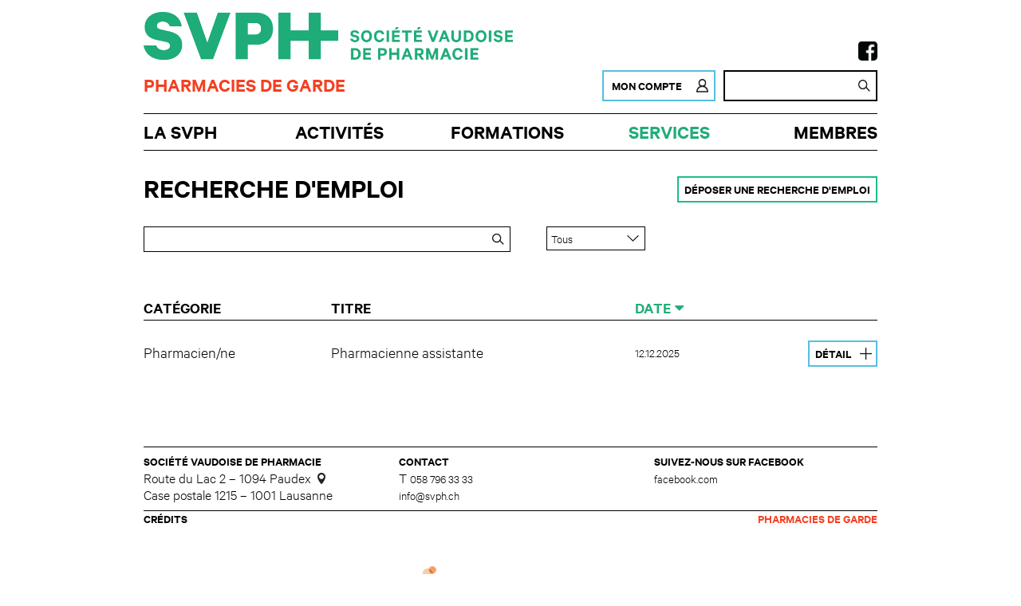

--- FILE ---
content_type: text/html; charset=utf-8
request_url: https://www.svph.ch/fr/1953/recherche-d-emploi
body_size: 3529
content:
<!DOCTYPE html>
<html lang="fr" class="client">
<head>
	<title>Recherche d&#39;emploi - SVPH</title>
	<meta name="description" content="Découvrez ici les recherches d&#39;emplois de la SVPH." />
	<meta name="viewport" content="width=device-width, initial-scale=1, maximum-scale=1" />
	<meta charset="UTF-8" />
	<base href="https://www.svph.ch/" />
	<link rel="icon" href="favicon.ico?v=3" />
	<link rel="shortcut icon" type="image/x-icon" href="favicon.ico?v=3" />
	<meta name="google-site-verification" content="YKn3GzG-e770bnLQM37WTiE3rCWrP_ZYGGNaPAXN028" />
	<link rel="stylesheet" href="css/ext.featherlight.min.css" />
	<link rel="stylesheet" href="css/view.client.css" />
	<link rel="stylesheet" href="css/view.responsive.css" />
	<script type="text/javascript" src="jsc/jquery-1.11.1.min.js"></script>
	<script type="text/javascript" src="jsc/jquery.printelement.min.js"></script>
	<script type="text/javascript" src="jsc/jquery.featherlight.js"></script>
	<script type="text/javascript" src="jsc/lib.ofi.min.js"></script>
	<script type="text/javascript" src="jsc/functions.js"></script>
	<script type="text/javascript" src="jsc/cms-functions.js"></script>
	<script type="text/javascript" src="jsc/app.js"></script></head>
<body class="web g preload"><header><nav class="side"><a href="https://www.facebook.com/Soci%C3%A9t%C3%A9-Vaudoise-de-Pharmacie-SVPh-271794982841663" class="facebook desktop"><img src="/img/icon-facebook.png" id="logoFB"></img></a><a href="https://www.facebook.com/Soci%C3%A9t%C3%A9-Vaudoise-de-Pharmacie-SVPh-271794982841663" class="facebook mobile"><img src="/img/icon-facebook.png" id="logoFB"></img></a><a href="https://garde.svph.ch" class="button border bold block bRed" id="emergency"><small class="icon iconEmergency"></small></a><div id="zoneAuth"><a rel="nofollow" href="/fr/login?redirect=myprofile&amp;safe=TQJdZgLQ" class="button border bold block bBlue iconHuman iconRight data" id="menuLogin" data-featherlight="iframe"><span>Mon compte</span><small class="icon iconHuman"></small></a></div><div id="zoneSearch"><input type="text" class="block border focus" id="fieldSearch"></input><a class="block border iconSearch" id="buttonSearch"></a></div><a class="button border block" id="menuSearch"><small class="icon iconSearch"></small></a><a class="button border block" id="menuBurger"><small class="icon iconBurger"></small></a></nav><div class="logo"><a href="/"><img src="/img/logo-main-1.png" id="logoMain"></img><img src="/img/logo-plus.png" id="logoPlus"></img></a><a href="https://garde.svph.ch" class="upper fRed big" id="urgence">Pharmacies de garde</a></div><div id="menus"><nav class="borderTop borderBot" id="menuMain"><ul><li><a class="big" id="menu-menu1000">La SVPh</a><div class="menu1000"><ul><li><a class="big" href="/fr/1006/buts" id="menu-menu1006">Buts</a></li><li><a class="big" href="/fr/1007/comite-de-la-svph" id="menu-menu1007">Comité de la SVPh</a></li><li><a class="big" href="/fr/1077/devenir-membre" id="menu-menu1077">Devenir Membre </a></li></ul><ul></ul></div></li><li><a class="big" id="menu-menu1001">Activités</a><div class="menu1001"><ul><li><a class="big" href="/fr/7255/ceremonie-de-remise-des-cfc-2025" id="menu-menu7255">Cérémonie de remise des CFC 2025</a></li><li><a class="big" href="/fr/1019/campagnes" id="menu-menu1019">Campagnes</a></li><li><a class="big" href="/fr/1078/ok-pharm" id="menu-menu1078">OK Pharm</a></li><li><a class="big" href="/fr/1130/lfm-chronique-sante" id="menu-menu1130">LFM – Chronique Santé</a></li><li><a class="big" href="/fr/4231/depistage-du-cancer-du-colon" id="menu-menu4231">Dépistage du cancer du côlon</a></li><li><a class="big" href="/fr/1081/assemblees" id="menu-menu1081">Assemblées</a></li><li><a class="big" href="/fr/7096/service-de-garde" id="menu-menu7096">Service de garde</a></li><li><a class="big" href="/fr/7209/certificat-fph-anamnese-en-soins-primaires" id="menu-menu7209">Certificat FPH &quot;Anamnèse en soins primaires&quot;</a></li><li><a class="big" href="/fr/7216/symposium-svph-avasad" id="menu-menu7216">Symposium SVPh-AVASAD</a></li></ul><ul><li><a class="big restricted" onclick="credentials($(this).attr(&#39;data-id&#39;),$(this).attr(&#39;data-mode&#39;))" data-id="1918" id="menu-menu1918">Revue de presse</a></li></ul></div></li><li><a class="big" id="menu-menu1002">Formations</a><div class="menu1002"><ul><li><a class="big" href="/fr/1009/pharmacien/nes" id="menu-menu1009">Pharmacien/nes</a></li><li><a class="big" href="/fr/1085/assistant/es-en-pharmacie" id="menu-menu1085">Assistant/es en pharmacie</a></li></ul><ul></ul></div></li><li><a class="big active" id="menu-menu1003">Services</a><div class="menu1003"><ul><li><a class="big" href="/fr/1047/offres-d-emploi" id="menu-menu1047">Offres d&#39;emploi</a></li><li><a class="big active" href="/fr/1953/recherche-d-emploi" id="menu-menu1953">Recherche d&#39;emploi</a></li><li><a class="big" href="/fr/1048/petites-annonces" id="menu-menu1048">Petites annonces</a></li><li><a class="big" href="/fr/1903/liens" id="menu-menu1903">Liens</a></li></ul><ul></ul></div></li><li><a class="big" id="menu-menu1005">Membres</a><div class="menu1005"><ul><li><a class="big" href="/fr/1112/conditions" id="menu-menu1112">Conditions</a></li><li><a class="big" href="/fr/1113/avantages" id="menu-menu1113">Avantages</a></li><li><a class="big" href="/fr/1023/adhesion-a-la-svph" id="menu-menu1023">Adhésion à la SVPH</a></li></ul><ul><li><a class="big restricted" onclick="credentials($(this).attr(&#39;data-id&#39;),$(this).attr(&#39;data-mode&#39;))" data-id="1114" id="menu-menu1114">Liste des membres</a></li><li><a class="big restricted" onclick="credentials($(this).attr(&#39;data-id&#39;),$(this).attr(&#39;data-mode&#39;))" data-id="1116" id="menu-menu1116">Prestations sociales</a></li><li><a class="big restricted" onclick="credentials($(this).attr(&#39;data-id&#39;),$(this).attr(&#39;data-mode&#39;))" data-id="1115" id="menu-menu1115">Documents</a></li></ul></div></li></ul></nav><nav class="borderBot" id="menuSub"><a class="back"></a></nav></div></header><main class=""><section class="wide"><h1>Recherche d&#39;emploi<a target="_blank" href="/fr/services/add" class="block border bGreen floatRight minify data" data-featherlight="iframe"><span>Déposer une recherche d&#39;emploi</span></a></h1><div class="filter" id="filter"><input class="focus bg iconSearch" onfocus="$(this).cbyHighlight(&#39;.highlight&#39;)" /><select onchange="($(this).val()!=&#39; &#39;)?$(&#39;.highlight&#39;).removeClass(&#39;hidden&#39;).not(&#39;.&#39;+$(this).val().replace(/ |&#39;/gi,&#39;-&#39;)).addClass(&#39;hidden&#39;):$(&#39;.highlight&#39;).removeClass(&#39;hidden&#39;)"><option value=" ">Tous</option><option value="pharmacienne">Pharmacien/ne</option></select></div><table class="fit "><thead><tr><th class=""><a onclick="sortBy(this)">Catégorie</a></th><th class=""><a onclick="sortBy(this)">Titre</a></th><th class="small date order"><a onclick="sortBy(this)">Date</a></th><th class="desktopOnly"><a onclick="sortBy(this)"></a></th></tr></thead><tbody><tr class="highlight pharmacienne"><td class="">Pharmacien/ne</td><td class=""><a onclick="credentials($(this).attr(&#39;data-id&#39;),$(this).attr(&#39;data-mode&#39;))">Pharmacienne assistante</a></td><td class="small date order">12.12.2025</td><td class="desktopOnly"><a onclick="credentials($(this).attr(&#39;data-id&#39;),$(this).attr(&#39;data-mode&#39;))" class="box border icon bBlue iconPlus">Détail</a></td></tr></tbody></table></section></main><footer class=""><p class='borderBot'></p>
<ul><li><p><strong>Société vaudoise de pharmacie</strong><address>Route du Lac 2 – 1094 Paudex <a href='https://www.google.ch/maps/place/Route+du+Lac+2,+1094+Paudex/@46.5008555,6.6336639,13.5z/data=!4m5!3m4!1s0x478c2f056528fa0d:0x916f49d879ffda15!8m2!3d46.5054217!4d6.6703024' target='_blank' style='border-bottom:0'><img src='/download/rich/1166/ruzbjysj.png/icon-place.png' data-image='ruzbjysj' alt='' title='' style='margin:0;width:18px;vertical-align: text-bottom;'></a></address><address>Case postale 1215 – 1001 Lausanne</address></address></p></li><!--
--><li><p><strong>Contact</strong><address>T <a href='tel:058 796 33 33'>058 796 33 33</a></address><address><a data-email='vasb#ficu.pu'>vasb#ficu.pu</a></address></p></li><!--
--><li><p><strong>Suivez-nous sur Facebook</strong></p><p><a href='https://www.facebook.com/Soci%C3%A9t%C3%A9-Vaudoise-de-Pharmacie-SVPh-271794982841663'>facebook.com</a></p></li></ul>
<p class='upper bold borderTop'><a data-featherlight='#credits'>Crédits</a><a href='https://garde.svph.ch' class='floatRight fRed'>Pharmacies de garde</a></p>
<div class='partners'><a href="https://avosano.ch/" target="_blank"><img class="big" src="/download/rich/2045/taryxx4u.jpg/Avosano.jpg" data-image="taryxx4u" alt="avosano" title="Avosano" style="max-height: 20px; padding-bottom: 4px;"></a><a href="http://www.galexis.com/fr/" target="_blank"><img src="/download/rich/2046/nyntogn9.png/logo-galexis.png" data-image="nyntogn9" alt="Galexis" title="Galexis"></a><a href="https://ifakdata.ch/?lang=fr" target="_blank"><img class="big" src="/download/rich/2046/4mpzap27.png/logo-ifakData.png" data-image="4mpzap27" alt="ifak data" title="ifak data"></a><a href="http://www.ofac.ch/fr/" target="_blank"><img src="/download/rich/2046/m54h99q6.png/logo-ofac.png" data-image="m54h99q6" alt="OFAC" title="OFAC"></a><a href="https://www.pharmafocus.ch/" target="_blank"><img src="/download/rich/2045/j6bsurvd.png/logo-pharmaFocus.png" data-image="j6bsurvd" alt="PharmaFocus" title="PharmaFocus"></a></div>
<div id='credits' class='none'><h1>Crédits</h1><p><strong>Identité graphique:</strong> <a href="http://www.atelierpoisson.ch/">Atelier Poisson</a></p><p><strong>Code:</strong> <a href="http://computedby.com">Computed·By</a></p><p><strong>Textes:</strong> SVPH</p><p><strong>Photos:</strong> <a href="http://benoitdietrich.ch">© Benoît Dietrich</a><br>Pharmacie du Galicien, Prilly<br>Pharmacie Alpha, Payerne<br>Pharmacieplus du Flon, Lausanne</p></div>
</footer><a onclick="$(&#39;html,body&#39;).animate({scrollTop:0},500)" class="icon big iconArrowUp noEvents" id="goTop"></a>
					<!-- Matomo -->
					<script type="text/javascript">
					  var _paq = _paq || [];
					  /* tracker methods like "setCustomDimension" should be called before "trackPageView" */
					  _paq.push(['trackPageView']);
					  _paq.push(['enableLinkTracking']);
					  (function() {
						var u="https://ssl.computedby.com/piwik/";
						_paq.push(['setTrackerUrl', u+'piwik.php']);
						_paq.push(['setSiteId', '8']);
						var d=document, g=d.createElement('script'), s=d.getElementsByTagName('script')[0];
						g.type='text/javascript'; g.async=true; g.defer=true; g.src=u+'piwik.js'; s.parentNode.insertBefore(g,s);
					  })();
					</script>
					<!-- End Matomo Code -->
					</body></html>

--- FILE ---
content_type: text/css; charset=utf-8
request_url: https://www.svph.ch/css/view.client.css
body_size: 4695
content:
@import url('lib.reset.css');
@import url('lib.fonts.css');
@import url('lib.icons.css');
@import url('lib.generic.css');
@import url('theme.forms.css');
@import url('theme.colors.css');
@import url('theme.rich.css');
@import url('theme.featherlight.css');

html{
    font-size: 20px;
}

/* SPECIALS ------------------------------------ */
.loading { background-image: url('../img/loading.svg'); background-repeat: repeat; background-size: 100%; }
a.back, .paper { display: none }
#menuSub { position: relative; display: none; overflow: hidden; }

/* INIT ------------------------------------ */
.preload * { -webkit-transition: none !important; -moz-transition: none !important; -ms-transition: none !important; -o-transition: none !important; }

/* MARGINS & PADDING ------------------------------------ */
.g, .g header {
	max-width: 960px;
	margin: auto;
}
.g article:not(.inactive):not(.active) h1 {
	margin: 0px 0px 10px 0px;
}
.g > header {
	margin-top: 0px;
	padding-top: 15px;
}
.g > header #fieldSearch {
	padding-right: 0px;
}
.g > header #buttonSearch {
	padding-right: 20px;
	margin-left: 0px;
}
.g > footer {
	margin-top: 60px;
	padding-top: 30px;
	padding-bottom: 30px;
}
.g article.block,
.g article > h2{
	margin-top: 30px;
}
.g address img {
	margin-top: 10px;
}
.g section.grid > article,
.g section.aside > article,
.marginBot,
/*section.grid,*/
.g article.block,
.g main > section.aside > section,
.g section.block,
.g section.limit > header,
.limit article.withFigure.t21 figure,
.g article > div.rich,
.g .zone,
.g section:not(.aside) > article.t21:not(.active):not(.inactive),
.g table thead,
.g h2, 
.g p, 
.g section > article:not(.t20):not(.t21):not(.html),
.g section > figure,
.g article.wide, .intro {
	margin-bottom: 30px;
}
.g section > section{
	margin-bottom: 15px;
}
.g article.html > div.rich{
	margin-bottom: 25px !important;
}
.g article.html,
.grid > article > div{
	margin-bottom: 5px;
}
.g header > figure,
.g article > figure,
.g article > a > figure,
.g > footer p, 
.g > footer li address:last-of-type, 
.g > footer ul > li > ul,
.grid article figure{
	margin-bottom: 10px;
}
.g main > section.grid > h1{
	margin-bottom: 25px;
}
.g article > .block,
.g 3,
.g table .block,
/*article.inactive > h1,*/
.g article.active > h1{
	margin-bottom: 0px;
}
.grid.home:first-of-type,
.g article.inactive > div,
.g article.active > div{
	margin-top: 15px;
}
.g h1.borderBot{
	padding-bottom: 10px;
}
.g main:not(.home) section.aside > article:first-child > h1,
.g h1.slide{
	padding-top: 15px;
}
.g h1.slide{
    margin-bottom: 0px !important;
}
article.t21{
	padding-bottom: 15px;
}
.g main > section.article:not(.inactive):not(.active),
.grid.home,
.g main > h1/*,
main > section:first-of-type > h1:not(.slide):not(.light) */{
	margin-top: 45px;
}
.grid.home{
	margin-bottom: 60px;
}
/*.grid:first-of-type > h1{
	margin-top: 60px;
}*/
.g article figure + div > h1 {
	margin-top: -0.2em;
	margin-bottom: 20px;
}
.g header nav li {
	padding: 10px 0px;
}
/*.grid > article:first-of-type:not(.wide) {
	border-left: none;
}
.grid > article:last-of-type:not(.wide) {
	border-right: none;
}*/

.g footer li,
.g > main > section.wide,
.g > main > section > section:not(.grid),
.g > main > header,
.g > header,
.grid > article:not(.wide) {
	border-left: 20px solid white;
	border-right: 20px solid white;
}
.g > main > section > header,  
.g > main > section > article,
.grid > a.box,
.grid > h1{
	margin-left: 20px;
	margin-right:20px;
}
.grid > a.box{
	width: auto !important;
}

/*.g main > section.limit .grid.group > article:nth-of-type(3n),
.g main > section:not(.limit) .grid.group > article:nth-of-type(4n),
.grid.group > article:nth-of-type(1){
	border-left:none;
}*/
/*.grid.group > article:last-of-type{
	border-right:none;
}*/
/*.g main > section.limit .grid.group > article:nth-of-type(2n),
.g main > section:not(.limit) .grid.group > article:nth-of-type(3n) {
	border-left: 20px solid white;
	border-right:none;
}*/
.g > footer .partners,
.g > footer > p,
.g main > h1,
.g section:not(.group).grid > h1{
	margin-left: 20px;
	margin-right: 20px;
}
.g fieldset {
	padding: 30px;
}
.g table.fit th, 
.g table.fit td {
	padding: 10px;
}
.g table.fit tbody tr{
	border-bottom:1px solid #ccc;
}
.g table.fit tbody tr:last-child{
	border-bottom:none;
}
.g article.block{
	padding: 30px;
}
.g > header .block {
	padding: 10px;
}

.g table.fit th{
	padding-bottom:0px; 
	white-space: nowrap;
}
#filter select,
#filter input {
	margin:0px;
	vertical-align: top;
}
#filter input {
	margin-right: 45px;
	line-height: 20px;
	vertical-align: top;
}
#filter select{
	background: url('../img/icon-direction-bottom.png') no-repeat top 50% right 0.5em/1em;
}
#filter input.iconSearch{
	min-width: 50%;
}
.g input,
.g select {
	padding: 5px;
}
#menuMain .big {
	padding: 10px 0px;
}
#menuSub {
	padding: 15px 0px;
}
#menuSub ul{
	margin: 0px;
}
#menuSub li{
	list-style: none !important;
}
#filter {
	margin-top: 30px;
	padding-bottom: 45px;
}
/*article:not(.module):not(.active) > h1 + div.rich,
section > h1 + div.rich{
	padding-top:30px;
}*/
/*main{
	padding-top:15px;	
}
main > header.withFigure{
	margin-top: -15px;
}*/
.g main > section{
	margin-top: 30px;
}
.g main > section.aside.stay{
	margin-top: 15px;
}
.g main > header + section:not(.limit):not(.aside),
.g main > header:not(.withFigure),
.g main > header + section.limit,
.g main > header + section.aside + section.limit{
	margin-top: 20px;
}
.g main > header + section.aside
{
	margin-top: 10px;
}
.block.fLeft {
	padding-left: 0px;
}
.block.fRight {
	padding-right: 0px;
}
/*section:not(.grid) article:not(.block):not(.t21):not(.html) {*/
.g section:not(.grid) article.t20 {
	padding: 25px 0px;
}
.g section.aside > article.t21:last-child/*,
.g section:not(.grid) article.t21.active*/ {
	padding-bottom: 15px;
}
.g article.wide > figure, 
.g section:not(.grid).slim article {
	padding: 0px;
}
.g section:not(.grid):not(.limit) > article h1,
.g section:not(.grid):not(.limit) > article.withFigure figure {
	padding-right: 30px;
}
.g nav .medium, 
.g nav .small, 
.g nav .big {
	padding: 2px 0px;
}
.docs li {
	margin-bottom: 15px;
	margin-left: 15px;
	list-style: circle;
}
.grid > article.wide figure.middle img {
	margin-top: -15%;
}
.block.fat {
	padding:14px;
}
.g h1 a.block{
	margin: 0px;
	margin-left: 30px;
}
.g a.box + a.box{
	margin-left: 15px;
}
.g a.box.floatRight + a.box.floatRight{
	margin-left: 0px;
	margin-right: 15px;
}
.g ul.blocks li,
/*.half:first-of-type,*/
.full:not(.box):not(.block){
	padding-left: 0px;
}
.g table.headLeft th{
	padding-right:15px;
}
/*.half + .half,*/
.full:not(.box):not(.block){
	padding-right: 0px;
}
#filter nav a:last-of-type{
	margin-right: 0px;
}
.g article.html > div.intro,
.g table tr.highlight:first-of-type td{
	padding-top: 25px;
}
.g a > span + small,
.g .status > h1 > small,
.rich table ul{
	margin-left: 0px;
}
.rich table li{
	list-style: none !important;
}
.g div.box small,
/*a > small,*/
.g h2 > small,
.g h1 > small{
	margin-left: 5px;
}
.g > footer p.bold,
.g > footer ul strong{
	padding-top: 10px;
}
.g > footer p.bold:last-of-type{
	padding-top: 2px;	
}

.g > footer ul strong{
	padding-bottom: 2px;
}
.g > footer p.bold{
	margin-bottom: 10px;
}
.g > footer p{
	margin-bottom: 0px;
}
.g > section.aside > article > h1{
/*article.t21:not(.inactive) > h1{*/
	padding-bottom: 11px;
}
.g > section.aside  article.t21 table  td { /*CG*/
	padding: 5px 0px !important;
}
.g .slim:not(body){
	padding:0 !important;
	margin:0 !important;
}
.g .status > h1 > small{
	padding-bottom: 5px;
	margin-bottom: 15px;
}
.g .status > div > h2{
	margin-bottom: 5px;
}
.g > main:not(.home) .aside article h1{
	line-height: 1.75rem;
	padding-bottom: 5px;
}

/* BLOCKS SIZE & DISPOSITIONS ------------------------------------ */
.g .status > h1 > small,
.g figure > img,
.g > footer li strong,
.g table td > span,
.g table a > strong{
	display: block;
}
.g > footer{
	clear:both;
}
.dashboard li > *,
.g > footer ul li,
#filter li,
.g h2,
.g h1 a.block.box,
#zoneAuth {
	display: inline-block;
}
.g h1 a.block{
	vertical-align: middle;
	width: auto;
}
#zoneAuth,
#zoneSearch{
	vertical-align: top;
}
.g h1.slide,
.g th a,
.g article,
#menus,
#zoneSearch, 
.g header {
	position: relative;
}
.g header > .logo{
	position: absolute;
	z-index:10;
}
.g h1.slide i{
	position: absolute;
	right: 0px;
	/*top: 50%;*/
}
/*h1.slide + article,*/
.g li.actions,
#menuMain,
.g header {
	overflow: hidden;
}
.g a > div{
	width: 100%;
}
.g article figure:not(.free){
	overflow: hidden;
	height: 170px;
}
.g article figure img{
	object-position: 0% 0%;
	object-fit: cover;
    height: 100%;
    font-family: 'object-fit: cover; object-position: 0% 0%;'
}
.g article > a {
	display: block;
}
#logoMain,
.g nav img {
	max-height: 60px;
	width: auto;
}
.g nav img {
	margin-bottom: 5px;
	vertical-align: bottom;
}
#logoMain {
	margin-right: 15px;
}
#logoPlus {
	height: 41px;
	width: auto;
}
#menuMain {
	width: 100%;
	display: block;
}
#menuMain > ul {
	display: table;
	width: 100%;
}
.g footer li,
#menuSub ul {
	display: inline-block;
	width: 33.333%;
}

#menuSub ul {
	border-left:20px solid white;
	border-right:20px solid white;
}
#menuSub ul:first-of-type {
	border-left:0px;
}
#menuSub ul:nth-of-type(3n) {
	border-right:0px;
}
#menuSub ul.two {
	width: 66.666%;
}
#menuSub ul.two > li {
	display: inline-block;
	width: 50%;
}
#menuSub ul.last {
	display: none;
}

/*.grid:not(.side) > article {
	max-width: 50%;
}*/
.grid.alone:not(.side) > article {
	max-width: 100% !important;
}

.grid.group > article {
	max-width: 33.333%;
	width: 100%;
	display: inline-block;
	vertical-align: top;
}
.limit .grid.group > article {
	max-width: 50%;
	width: 100%;
	display: inline-block;
	vertical-align: top;
}
.grid > article > div {
	width: 100%;
}
.grid > article.wide {
	max-width: 100%;
}
.g > main > header > figure, 
.grid > article.wide figure {
	overflow: hidden;
	display: block;
	height: 300px;
	height: 40vh;
	max-height: 60vw;
}
.g article.withFigure > a > div,
.inline, 
.g article figure, 
.g article.withFigure div.rich {
	display: inline-block;
	vertical-align: top;
}
.g section:not(.grid):not(.aside):not(.limit) > article.withFigure a figure,
.g section:not(.grid):not(.aside):not(.limit) > article.withFigure figure {
	width: 33.333%;
}
.limit article.withFigure.t21 figure{
	width: 100%;
}
.g article.withFigure div.rich {
	width: 66.666%;
}
.limit article.withFigure div.rich{
	width: 100%;
}
.g > main > section.limit{
	max-width: 66.666%;
	width: 100%;
}
.g h1 > .floatRight{
	margin-top: 0.1em !important;
}
.g header.side > h1,
.g header.side > div,
.g > main > section.side{
	float: left;
	width: 66.666%;
	margin-left: 0px;
}
.g > main > section.limit{
	float: left;
}
.g > main > section.aside{
	float: right;
	width: 33.333%;
	margin-left: 0px;
}
/*.half + .half{
    border-left:10px solid transparent;
}
.half:first-of-type{
    border-right:10px solid transparent;
}*/
.g > header nav ul {
	vertical-align: top;
}
.g > header > nav.side input {
	/*height: 47px !important;*/
}
.g address strong {
	display: block;
}
.g table.headLeft th,
.g label {
	min-width: 10vw;
}
#filter a,
.g address a,
.g label {
	display: inline-block;
}
.g table a.box{
	float: right;
}
#menuMain > ul > li{
	display: table-cell;	/*width: 16.666%;*/
}



/* ICONS ------------------------------------ */
.g article > a h1 {
	position: relative;
}
.g article > a h1:not(.noIcons):after {
	content: '';
	width: 1em;
	height: 1em;
	display: block;
	position: absolute;
	right: 0;
	top: 0%;
	background: url('../img/icon-arrow-right.png') no-repeat top 50% right 50%/0.7em;
}
/*.breadcrumbs span + span:before,
.breadcrumbs span + a:before,
.breadcrumbs a + a:before{
	content:'>';
	margin-left: -7px;
	margin-right: 7px;
}*/
.breadcrumbs span:after,
.breadcrumbs a:after{
	content:'>';
	margin-left: 7px;
	margin-right: 7px;
}
.iconRight {
	padding-right: 40px !important;
}
.iconLeft {
	padding-left: 40px !important;
}
.iconSearch {
	background: url('../img/icon-search.png') no-repeat top 50% right 0.5em/1em;
}
/*a:active > .iconSearch, */a.active > .iconSearch {
	background-image: url('../img/icon-search-white.png');
}
.g a.icon{
	padding-right: 2em !important;
}
.iconPlus {
	background: url('../img/icon-plus.png') no-repeat top 50% right 5px/1em;
}
.iconOut {
	background: url('../img/icon-out.png') no-repeat top 50% right 5px/1em;
}
.iconDownload{
	background: url('../img/icon-download.png') no-repeat top 50% right 5px/1em;
}
.iconArrowRight {
	background: url('../img/icon-arrow-right.png') no-repeat top 50% right 0em/1em;
}
.iconArrowUp {
	background: url('../img/icon-arrow-up.png') no-repeat top 50% right 0em/1em;
}
.iconArrowUp.big {
	background-image: url('../img/BIG-icon-arrow-up.png');
}
.iconHuman {
	background: url('../img/icon-human.png') no-repeat top 50% right 0.5em/1em;
}
.g a.active > .iconHuman {
	background-image: url('../img/icon-human-white.png');
}
.iconEmergency {
	background: url('../img/icon-pharma.png') no-repeat top 50% right 0.5em/1em;
}
.iconBurger {
	background: url('../img/icon-burger.png') no-repeat top 50% right 50%/2em;
}
.g a.active > .iconBurger {
	background-image: url('../img/icon-burger-white.png');
}
.iconArrow {
	background: url('../img/icon-arrow.png') no-repeat top 50% left 50%/1em;
}
.icon.big{
	background-size:contain !important;
}
.g h2 .icon, .g h1 .icon {
	background-size: 0.6em;
	background-position: top 50% left 50%;
}
.g i.icon {
	display: inline-block;
	height: 1em;
	width: 1em;
}
.g i.icon:before{
	margin-left: 0px;
	display: inherit;
}
.active .slide i.icon, .slide i.icon {
	-webkit-transform: 	rotate(90deg);
	-moz-transform: 	rotate(90deg);
	-ms-transform: 		rotate(90deg);
	-o-transform: 		rotate(90deg);
	transform: 			rotate(90deg);
}
.inactive .slide i.icon {
	-webkit-transform: 	rotate(0deg);
	-moz-transform:  	rotate(0deg);
	-ms-transform:  	rotate(0deg);
	-o-transform:  		rotate(0deg);
	transform: 			rotate(0deg);
}
.g select + i{
	-webkit-transform: 	translate(-100%, 0%);
	-moz-transform: 	translate(-100%, 0%);
	-ms-transform:  	translate(-100%, 0%);
	-o-transform:  		translate(-100%, 0%);
	transform: 			translate(-100%, 0%);
}
.g table th .icon{
	-webkit-transform: 	translate(0%, -50%);
	-moz-transform:  	translate(0%, -50%);
	-ms-transform:  	translate(0%, -50%);
	-o-transform:  		translate(0%, -50%);
	transform: 			translate(0%, -50%);
}
.g table th .icon{
	position: absolute;
	top: 50%;
	vertical-align: top;
}
.g table th,
.g table th .icon::before{
	vertical-align: top;
}
.g i.icon.reverse {
	-webkit-transform: 	rotate(180deg) translate(0%, 50%);
	-moz-transform:  	rotate(180deg) translate(0%, 50%);
	-ms-transform:  	rotate(180deg) translate(0%, 50%);
	-o-transform:  		rotate(180deg) translate(0%, 50%);
	transform: 			rotate(180deg) translate(0%, 50%);
}

/* SPECIALS ------------------------------------ */

.g select + i{
	margin: 8px !important;
	margin-left: -8px !important;
	pointer-events: none;
	position: absolute;
	margin-top: 0.15em;
}
#goTop{
	display: block;
	position: relative;
	width: 100%;
	max-width: 940px;
	height: 60px;
	opacity: 0;
	margin-bottom: 20px;
}
#goTop.enable{
	opacity: 1;
}
.g > main.home section.aside > article:first-of-type{
	border-top: 1px solid black;
	padding-top: 30px;
}

/*header nav > ul div{
width: 100%;
display: none;
position: absolute;
background-color: white;
padding:2em 0em;
border-top:1px solid black;
border-bottom:1px solid black;	
}
header nav > ul div ul{
width: 25%;
display: inline-block;
}
header nav > ul > li > div{
}*/

.g > header .logo a {
	vertical-align: top;
}
.g > header a, 
.g > header span {
	display: block;
}
#urgence {
	padding: 15px 15px 15px 0px;
	display: inline-block;
}
.g > header nav li {
	padding: 0px 0px !important;
	vertical-align: middle;
}
.g > header nav .cpl {
	text-align: right;
}
.g > header nav .last {
	display: none;
	position: absolute;
	right: 0px;
	bottom: 35px;
	z-index: 0;
}
.g > header nav .last li {
	line-height: 2 !important;
}
.g > header nav .last li+li {
	margin-top: 10px;
}
.g > header nav .last .block {
	line-height: initial !important;
	margin-bottom: 0px;
}
.g > header .side {
	position: relative;
	z-index: 10;
	float: right;
	text-align: right;
	margin-top: 73px;
	margin-bottom: 15px;
}
.g > header .side input, 
.g > header .side a {
	vertical-align: bottom;
	margin-bottom: 0px;
}
.g > header #emergency,
.g > header .side #zoneSearch input, 
.g > header .side #zoneSearch a {
	height: 39px !important;
}
.g > header .side #zoneSearch a{
	padding-top: 8px;
	padding-bottom: 8px;
}
.g > header .side ul {
	margin-bottom: 7px;
}
.g > header .side ul li {
	line-height: initial;
}
.g > header .side .block {
	margin-left: 10px;
}


.g > footer .partner a {
	display: inline-block;
}
.g > footer img {
	vertical-align: top;
	max-height: 30px;
	width: auto;
	margin-right: 55px;
	vertical-align: baseline;
}
.g > footer img.big {
	max-height: 40px;
}
body > footer.home .partners{
	display: none;
}
body > footer .partners{
	position: absolute;
	z-index: 1000;
	margin-top: 40px;
}

#search {
	width: 200px;
}
.limit article.t20 figure{
	display: none !important;
}
.inactive > div{
	display: none;
}


/* CLEANS ------------------------------------ */
.fit > article:last-of-type {
	border-bottom: none !important;
}
.rich:not(.featherlight-inner) > div > *:last-child,
.rich:not(.featherlight-inner) > *:last-child,
/*section > article div > p:last-of-type,*/
.g section >  *:not(.hidden):last-child,
.g section > article > *:last-child{
	margin-bottom: 0px !important;
}
.g .status > *:last-child,
.g .status > div > *:last-child{
	margin-bottom: 0px;
}



/* STICKY & ANIMATIONS ------------------------------------ */
.slide:hover {
	cursor: pointer;
}
.g .facebook,
#goTop,
.g > header.sticky,
.featherlight-content,
.g,
#menuMain, 
.g i.icon, 
.g a, 
.g > header .side, 
.g > header .side .block, 
.g > header .side input, 
.g > header #menuMain a, 
.g > header .side ul, 
#urgence, 
.g > header #logoMain, 
.g > header #logoPlus {
	-o-transition:  	all 0.4s ease;
	-moz-transition:  	all 0.4s ease;
	-webkit-transition: all 0.4s ease;
	transition:  		all 0.4s ease;
}
.g.slim{
	-o-transition-duration: 		0.45s;
	-moz-transition-duration: 		0.45s;
	-webkit-transition-duration: 	0.45s;
	transition-duration: 			0.45s;
}
.g:not(.slim){
	-o-transition-duration: 		0.4s;
	-moz-transition-duration: 		0.4s;
	-webkit-transition-duration: 	0.4s;
	transition-duration: 			0.4s;
}
.g > header .side ul {
	overflow: hidden;
	height: 17px;
	margin-top: 23px;
}
.g > header.sticky .side ul {
	margin: 0px;
	height: 0px;
}
.g > header.sticky .side {
	margin: 0px;
	margin-bottom: 15px;
}
.g > header.sticky #buttonSearch {
	padding-right: 20px;
}
.g > header #emergency{
	opacity: 0;
	position: relative;
	display: inline-block;
	background-size:60%;
	background-position: top 50% left 50%;
	width: 39px;
}
.g > header.sticky #emergency{
	opacity: 1;
	width: 33px;
}
.g > header #emergency > small.icon{
	width: 100%;
	height: 100%;
	display: block;
	position: absolute;
	top: 0;
	left: 0;
	background-size: 15px;
	background-position: 50% 50%;
}
/*body > header.sticky > nav.side input {
	height: 31px !important;
}*/
.g > header.sticky #emergency,
.g > header.sticky .side #zoneSearch input, 
.g > header.sticky .side #zoneSearch a {
	height: 33px !important;
}
#urgence {
	display: block;
	overflow: hidden;
	height: 55px;
}
.g > header.sticky #urgence {
	height: 0px;
	padding: 0px;
}
.g > header.sticky .side .block {
	vertical-align: top;
	line-height: 1;
	padding: 7px;
	/*padding-right: 25px;*/
	background-size: 15px;
	background-position: top 50% right 6px;
}
/*
header.sticky .side input {
	height: 31px !important;
}*/
.g > header.sticky .side .block.fat {
	padding-top: 6px;
	padding-bottom: 6px;
}
.g > header.sticky #search {
	padding: 8px;
	padding-right: 20px;
}
.g > header.sticky nav .floatRight li {
	line-height: 1.3 !important;
}
.g > header.sticky #menuMain .big {
	padding: 5px 0px;
}
.g > header #logoPlus {
	opacity: 1;
	visibility: visible;
}
.g > header.sticky #logoPlus {
	visibility: hidden;
	opacity: 0;
}
.g >header.sticky #logoPlus, header.sticky #logoMain {
	max-height: 32px !important;
}
.g{
	padding-top: 189px;
	padding-bottom: 0px;
}
.g.slim{
	padding-top: 100px;
	padding-bottom: 85px;
}
.g > header {
	z-index: 10000;
	width: 100%;
	top: 0px;
	padding-left: 20px;
	padding-right: 20px;
	position: fixed;
	border:none;
	margin:0px;
}
.g .facebook.desktop {
	position: absolute;
    right: 0px;
    margin-top: -1.8rem;
    opacity: 1;
}
.g .facebook.desktop img{
	height: 24px;
}
.g .facebook.mobile img{
	height: 24px;
	margin-bottom: 8px;
}
.g > header.sticky .facebook.desktop{
	opacity: 0;
}

.g .facebook.mobile {
	display: none;
}

.g table.schedule {width:100%;max-width:480px}
.g table.schedule td:nth-child(3) {white-space:nowrap;text-align:right;font-variant-numeric: tabular-nums;}
.g table.schedule td {padding:0 5px}
.g table.schedule a:after {content: "";background-image:url(/download/rich/1166/ruzbjysj.png/icon-place.png);display:inline-block;background-size:cover;width:18px;height:18px;vertical-align:sub}
.g table.schedule td.bold {padding-top:20px}
/*.g table.schedule td.address {padding-bottom:5px}*/



--- FILE ---
content_type: text/css; charset=utf-8
request_url: https://www.svph.ch/css/view.responsive.css
body_size: 3293
content:
#zoneSearch,
#menuBurger,
#menuSearch{
	display: none;
}

/* FLEX FONT SCALE LIMIT ------------------------------------ */
@media screen and (min-width: 900px) {
}
/* HEADER SCALE ------------------------------------ */
@media screen and (max-width: 810px) {
	#search{
		width: 160px;
	}
}
@media screen and (max-width: 825px) {
	#logoPlus{
		height: 30px;
	}
}
/*
@media all and (-ms-high-contrast: none), (-ms-high-contrast: active) {
	.g > header #fieldSearch{
		margin-left: 0px;
	}
	.g > header #buttonSearch{
		margin-right: -3px !important;
	}
}
*/
/* MOBILE & TABLET ------------------------------------ */
@media screen and (max-width: 770px) {

	.g .facebook.desktop{
		display: none;
	}
	.g .facebook.mobile{
		display: inline-block;
	}
	.g .facebook.mobile img{
		height: 27px;
		margin-bottom: 6px;
	}

	.g article figure:not(.free){
		height: 35vh;
	}

	/*#menuSub a.back{
		-webkit-transform: 	translate(0%, -50%);
		-moz-transform: 	translate(0%, -50%);
		-ms-transform:  	translate(0%, -50%);
		-o-transform:  		translate(0%, -50%);
		transform: 			translate(0%, -50%);
	}*/
	.featherlight .featherlight-content {
	    max-width: 90%;
	}
	.featherlight .featherlight-content .rich h1{
		max-width: 100%;
    	padding-right: 30px;
	}
	   
	.featherlight .featherlight-close-icon {
	    margin-right: 5%;
	    -webkit-transform: 	translate(-5px,0%);
		-moz-transform: 	translate(-5px,0%);
		-ms-transform:  	translate(-5px,0%);
		-o-transform:  		translate(-5px,0%);
		transform: 			translate(-5px,0%);
	}
	#menuSub{
		-o-transition: 		all 0.4s ease;
		-moz-transition: 	all 0.4s ease;
		-webkit-transition: all 0.4s ease;
		transition: 		all 0.4s ease;
	}
	#goTop{
		background-position: top 50% right 10px;
	}
	#filter{
		margin-top: 0px;
		padding-bottom: 15px;
	}
	section.aside,
	#filter > select,
	#filter > input{
		margin-bottom: 15px;
	}

	.g section.grid{
		margin-bottom: 45px;
	}
	.g > header{
		border-bottom:1px solid black;
	}
	.g{
		padding-top: 70px;
	}
	.g > header.sticky #emergency,
	.g > header .side a.block{
		padding:0px;
		height: 40px !important;
		width: 40px !important;
	}
	.g > article figure{
		height: 50vw !important;
	}
	.g > section + section{
		margin-top: 30px;
	}
	.g > main > section.wide,
	.g > header + section,
	.g > main > section.limit{
		margin-top: 15px !important;
	}

	.featherlight .featherlight-content {
		margin-left: 5%;
		margin-right: 5%;
		overflow-y: scroll;
		-webkit-overflow-scrolling: touch;
	}
	.featherlight-close{
		right: 0px !important;
	}
	.g > main > section.aside,
	.g > section.half,
	.g > section.aside.stay, 
	.g > footer li, 
	.g .grid:not(.side) > article,
	.g .grid.limit:not(.side) > article,
	.g > main > section.limit{
		width: 100% !important;
		max-width:100% !important;
	}
	.g > main > section.aside.stay {
		float: none;
	}

	/*main > header > figure{
		height: auto;
	}*/
	.g figure.empty,
	.g > header .logo #urgence,
	.g section.aside:not(.stay), 
	.g .desktopOnly{
		display: none;
	}
	.g > main > section > article.hidden{
		display: block !important;
	}
	.g article.withFigure > a > figure,
	.g article.withFigure div > figure,
	.g article.withFigure > a > div,
	.g article.withFigure div > div {
		width: 100% !important;
	}
	/*main > header + section.aside + section.limit,*/
	.g article.block,
	.g > main > h1{
		margin-top: 15px;
	}
	.g > footer,
	.g > header .side {
		margin-top: 0px;
	}
	.g > main section.group > h1 + article.withFigure
	/*main section.group > h1*/{
		margin-top: -15px;
	}
	.g section.limit{
		margin-bottom: 0px;
	}
	.g section:not(.aside) > article.t72:not(.active):not(.inactive),
	.g section:not(.aside) > article.t21:not(.active):not(.inactive),
	/*article.block,
	article.html,*/
	.g article:not(.inactive):not(.active),
	.g > header .side,
	.g section.grid > article{
		margin-bottom: 15px;
	}
	.g article.t20{
		margin-bottom: 0px;
	}
	.marginBot,
	.g > footer li:last-of-type,
	.g article.withFigure > a > figure,
	.g article.withFigure > figure{
		margin-bottom: 10px;
	}
	
	.g .grid.home{
		margin-bottom:0px; 
	}
	.g article.withFigure figure {
		padding-right: 0px !important;
	}
	.g section.wide table th:first-of-type, 
	.g section.wide table td:first-of-type {
		padding-left: 10px;
	}
	.g section.wide table th:last-of-type, 
	.g section.wide table td:last-of-type {
		padding-right: 10px;
	}
	/*section:not(.grid) article {
	    padding: 30px 0px;
	}*/
	.g > header.sticky{
		padding-bottom: 15px;
	}
	.grid > a.box,
	.g section.grid:not(.group) > h1,
	.g > main > section > header, 
	.g > main > section > article,
	.grid > h1 {
   		margin-left: 0px;
   		margin-right: 0px;
	}

	/* LEFT-RIGHT SPACE -----------------------------------*/
	.g .breadcrumbs,
	.g > header.sticky,
	.g section.wide h1,
	.g section.wide div,
	.g > header,
	.grid:not(.side) > article,
	.g article.module{
		padding-left: 15px;
		padding-right: 15px;
	}
	.g > footer > p, main > h1/*,
	.grid > h1 */{
		margin-left: 15px;
		margin-right: 15px;
	}
	.g > main > header,
	.g > footer li,
	.g > main > section:not(.grid):not(.wide){
		border-left:15px solid white !important;
		border-right:15px solid white !important;
	}
	/* LEFT-RIGHT SPACE -----------------------------------*/
	.grid > article{
		padding-left: 0px !important;
		padding-right: 0px !important;
	}
	.g > main > section > section:not(.grid),
	.g > main > header,
	#menuSub ul,
	.g section.half,
	.g section.wide,
	.g > header{
		border-left:none !important;
		border-right:none !important;
	}
	.g section > header{
		border-bottom: 0px none;
	}
	#menuSub,
	.g section.half{
		padding:0px;
	}
	.grid > article{
		border:none !important;
	}
	.g article.html > div.intro, table tr.highlight:first-of-type td,
	.g section > h1 + div.rich {
	    padding-top: 15px;
	}
	/*section:not(.grid) article:not(.block) {
	    padding: 15px 0px;
	}*/
	.g > footer address{
		margin-bottom: 0px !important;
	}
	.g > footer address + address::before{
		content:"\00a0|\00a0"
	}
	#emergency,
	.g h1 > span,
	.g > footer address{
		display: inline-block;
	}
	.g > header #emergency{
		opacity: 1;
	}
	.g h1 > span{
		margin-right: 15px;
	}
	.g h1 a.block.floatRight.minify{
		float: none;
		vertical-align: baseline;
		margin:0 !important;
		margin-left: 0.7rem !important;
		margin-bottom: -0.05em !important;
		padding:0;
		height: 1em;
		width: 1em;
		background: url('../img/icon-plus.png') no-repeat top 50% right 50%/60%;
		line-height: 1;

	}
	.g h1 a.block.floatRight span{
		display: none;
		/*float: none;
		margin-left: 10px !important;
		vertical-align: top;*/

	}
	.rich ul{
		margin-left: 0em;
		padding-left: 0em;
	}
	.rich ul li{
		margin-left: 1.1em;
	}
	.g > header.sticky #logoMain,
	#logoMain{
		height: 40px !important;
		max-height: 40px !important;
		margin-right: 0px;
		object-fit: contain;
	}
	.g > header .iconRight{
		font-size: 10px !important;
	}
	/*header{
		border-bottom: 1px solid black;
	}*/
	/*main > section {
	    margin-top: 0px;
	}*/
	.g > header .logo{
		padding-bottom: 5px;
	}
	.g > header .side ul{
		height: 22px;
	}
	.g > header nav li{
		vertical-align: top;
	}
	.g .block{
		padding: 10px;
	}
	/*.border.fat{
		padding: 9px;
	}*/
	#menuLogin,
	#menuBurger,
	#menuSearch{
		display: inline-block;
		background-size:60%;
		background-position: top 50% left 50%;
	}
	.g > header .side .active{
		border-color: #21ad79;
		background-color: #21ad79; 
	}
	.g > header .side #menuLogin.active{
		border-color: #0088ae;
		background-color: #0088ae; 
	}
	/*h1 br, h2 br,*/
	#zoneSearch input{
		margin-top: 15px;
		border-right:2px solid black;
		width: 100%;
	}
	#zoneSearch #buttonSearch{
		border:0px solid transparent;
		position: absolute;
		top: 15px;
		right: 0px;
		background-size: 50%;
		background-position: 50% 50%;
		padding-top: 10px;
		padding-bottom: 10px;
		box-sizing: content-box;
		display: block;
		padding-right: 10px;
		width: 1em;
	}
	#zoneSearch #buttonSearch:after{
		display: none;
	}
	#zoneSearch, 
	#logoPlus,
	.g header a span:not(.icon){
		display: none;
	}
	#zoneSearch,
	#menus{
		clear: both;
		max-height: 0;
		-o-transition: 		max-height 0.55s ease-out;
		-moz-transition: 	max-height 0.55s ease-out;
		-webkit-transition: max-height 0.55s ease-out;
		transition: 		max-height 0.55s ease-out;
		overflow: hidden;
	}
	#zoneSearch.active,
	#menus.active{
		-o-transition: 		max-height 0.6s ease-in;
		-moz-transition: 	max-height 0.6s ease-in;
		-webkit-transition: max-height 0.6s ease-in;
		transition: 		max-height 0.6s ease-in;
	}
	#zoneSearch.active,
	#menus.active{
		/*border-top:1px solid black;*/
		display: block;
		max-height: 1000px;
	}
	#menuMain{
		border:none;
		margin-bottom:15px;
	}
	#menus .big{
		padding:0.5em 0 !important;
	}
	#menuSub .big{
		padding:0.3em 0 !important;
	}
	#menuSub ul:first-of-type li:first-of-type .big{
		margin-top: 1.5vw;
	}
	#menuMain > ul > li{
		display: block;
	}
	#menuMain > ul > li{
		text-align: left !important;
	}
	#menuSub{
		width: 80%;
		height: 100%;
		position: absolute;
		top: 0px;
		right: 0px;
		border-bottom: 0px none;
		padding-left: 60px;
		z-index: 1000;
		background-color: white;
		border-left:1px solid black;
	}
	#menuSub a.back{
		display: block;
		height: 40px;
		width:40px;
		background: url('../img/icon-cross.png') no-repeat top 50% right 50%/1em;
		position: absolute;
		left: 0;
		top: 0%;
		cursor: pointer;
	}
	#menuSub{
		display: block !important;
		left: 100%;
	}
	#menuSub.active{
		left: 20%;
	}
	#menuSub ul, 
	#menuSub li{
		display: block !important;
		width: 100% !important;
	}
	#menuSub ul{
		position: relative !important;
		text-align: left !important;
		right: inherit;
		top: inherit;
		bottom: inherit;
	}
	.grid > article {
		max-width: 100%;
		display: block;
		margin-bottom: 20px;
	}
	.g h1{
		margin-top: 0px;
	}
	#zoneSearch #buttonSearch{
		margin-bottom: 0px;
	}
		.g section > h1,
	.g main > section > h1,
	.g section > h1,
	.g figure,
	.g main > h1,
	.g header > h1, 
	.g article.html h1,
	.grid article h1,
	.g article h1{
		font-size:1.5rem !important;
		margin-bottom: 15px;
	}
	main section.group > h1,
	.rich > h3{
		font-size:1em !important;
	}
	
	.g i.icon,	
	#filter input,
	#filter select,
	.g table td,
	.g table th,
	#menuSub .big,
	html,
	.g p, 
	.g a,
	.g li,
	.g table,
	.rich{
		font-size:2.5vw !important;
	}
	.g i.icon{
		line-height:2.5vw !important;
	}
	.g article h2,
	#zoneSearch #buttonSearch,
	#fieldSearch,
	.g > header .big,
	.g nav .big{
		font-size:1.25rem !important;
	}
	#zoneSearch #buttonSearch{
		line-height:1.25rem !important;
		height: 2rem !important;
		width: 2rem !important;
		padding:0.5rem !important;
		box-shadow: inset -2px 0 0 2px black;
		margin-right: -2px;
	}
	#fieldSearch{
		line-height:1.25rem !important;
		height: 3rem !important;
		padding:0.5rem !important
	}
	.g .jp-playlist ul {
		padding: 0 10px 10px 10px;
	}
	.g .jp-playlist li {
		margin-left:0px;

	}
	.g .jp-playlist a{
		font-size:0.75rem !important;
	}
	.g a.block,
	.g table a.block,
	.g article p > small
	.g > footer,
	.small,
	.breadcrumbs > *{
		font-size:1rem !important;
	}
	.zone table td,
	.zone table th{
		font-size:0.65rem !important;
	}
	section.html > h1,
	.plain article > div > h1,
	.rich > h2{
		font-size:1.75rem;
	}
	.g i.icon{
		height: 1.5rem;
	    width: 1.5rem;
	}
	.g h1 i.icon{
		background-size: 1rem;
	}

	#fieldSearch{
		width: 120px;
	}
	main > section > figure{
		height: 20vh;
	}
	section article > figure,
	section article > div{
		width: 100% !important;
		padding-right:0px !important;;
	}
	.g > header nav.side{
		margin-top: 0px;
	}
	.g > header nav.side ul{
		margin-bottom:0px;
	}
	.g > header nav.side li{
		display: inline-block;
	}
	.g .iconRight{
		padding-right:0px !important; 
	}
	/*header a.block{
		padding-right: 20px !important;
		padding-left: 20px !important;
	}*/
	/*header a:after{
		content:"\00a0";
	}*/
	.g > header a {
		position: relative;
	}
	.g > header a > small.icon{
		background-color: white !important;
		margin:0px;
		padding:0px;
		width: 100%;
		height: 100%;
		border:0.5em solid transparent;
		display: block;
		background-size: contain !important;
		background-position: 50% 50% !important;
		/*background-clip: content-box;*/
		box-sizing: border-box;
		position: absolute;
		top: 0;
		left: 0;
	}
	.g > header a.active > small.icon{
		background-color: transparent !important;
	}
	.g > footer nav{
		width: 50%;
		max-width:50%;
	}
	.g > footer > ul{
		width: 100%;
		max-width:100%;
	}
	.g table tr.highlight:first-of-type td {
	    padding-top: 10px;
	}

	/* MOBILE */
	@media screen and (max-width: 480px) {

		.g article figure:not(.free){
			height: 30vh;
		}

		.g > footer img {
			/*margin-left: auto;
			margin-right: auto;*/
			display: block;
			margin-bottom: 20px;
		}

		.g > footer address + address::before{
			content:""
		}
		.g > footer address{
			display: block;
		}
			
		.g i.icon,	
		#filter input,
		#filter select,
		.g table td,
		.g table th,
		#menuSub .big,
		html,
		.g p, 
		.g a,
		.g li,
		.g table,
		.rich{
			font-size:4.8vw !important;
		}
		.g > i.icon{
			line-height:1 !important;
		}
		#filter > select,
		#filter > input{
			width: 100%;
			margin: 0px;
			margin-bottom: 15px;
		}
		.g h1 > span {
			margin-right: 0px;
		}
		.g h1 > a.block {
			margin-left: 0px;
		}
		/* LEFT-RIGHT SPACE -----------------------------------*/
		/*.breadcrumbs,
		header.sticky,
		section.wide h1,
		section.wide div,
		body > header,
		.grid:not(.side) > article,
		article.module{
			padding-left: 10px;
			padding-right: 10px;
		}
		footer > p, main > h1{
			margin-left: 10px;
			margin-right: 10px;
		}
		main > header,
		footer li,
		body > main > section:not(.grid){
			border-left-width:10px !important;
			border-right-width:10px !important;
		}*/
		/* LEFT-RIGHT SPACE -----------------------------------*/
	}

	@media screen and (max-width: 430px) {

		.g .facebook{
			display: none !important;
		}
	}

	@media screen and (max-width: 380px) {

		.g li.actions{
			padding-bottom: 20px;
		}
		.g{
			padding-top: 65px;
		}
		.g > header.sticky #logoMain,
		#logoMain{
			height: 35px !important;
			width: initial !important;
			max-height: 35px !important;
		}
		.g > header.sticky #emergency,
		.g > header #emergency,
		.g > header .side a.block {
			width: 35px !important;
			height: 35px !important;
		}
	}

	/* ANIMS ------------------------------------ */
	.g > header.sticky .iconRight{
		line-height: 15px !important;
	}
	.g > header.sticky .side{
		margin-bottom:0px !important;
	}

	/* CLEANS ------------------------------------ */
	.g > main > section > section > figure,
	.grid > article.wide figure{
		height: auto;
	}


	@media screen and (max-width: 350px) {
		.g > header #emergency {
			display: none;
		}
	}
}

--- FILE ---
content_type: text/css; charset=utf-8
request_url: https://www.svph.ch/css/lib.reset.css
body_size: 834
content:
/*body, div, dl, dt, dd, ul, ol, li, h1, h2, h3, h4, h5, h6, pre, form, fieldset, input, textarea, p, blockquote, th, td { margin: 0; padding: 0; }
table { border-collapse: collapse; border-spacing: 0; }
fieldset, img { border: 0; }
address, caption, cite, code, dfn, em, strong, th, var { font-style: normal; font-weight: normal; }
ol, ul { list-style: none; }
caption, th { text-align: left; }
h1, h2, h3, h4, h5, h6 { font-size: 100%; font-weight: normal; }
q:before, q:after { content: ''; }
abbr, acronym { border: 0; }
a { text-decoration: none; outline: 0; }
th:active, th:focus, a:link, a:hover, a:active, a:focus { outline: 0; }
a:hover { cursor: pointer; }
* { box-sizing: border-box; -moz-box-sizing: border-box; -webkit-box-sizing: border-box; }
ul, ul li { vertical-align: top; }
button, textarea, input:not([type='checkbox']), select { font-size: inherit; font-family: inherit; -webkit-border-radius: 0px; -moz-border-radius: 0px; border-radius: 0px; appearance: none; -moz-appearance: none; -webkit-appearance: none; outline: 0; }
figure { margin: 0px; }

object, embed, :active, :focus, ::-moz-focus-inner { outline: none !important; }

select:-moz-focusring { color: transparent; text-shadow: 0 0 0 #000; }
select:-moz-focusring * { color: #000; text-shadow: none; }

html { text-rendering: optimizeLegibility; -webkit-font-smoothing: antialiased; font-smooth: always; -moz-osx-font-smoothing: grayscale; }
*/


.g, .g div, .g dl, .g dt, .g dd, .g ul, .g ol, .g li, .g h1, .g h2, .g h3, .g h4, .g h5, .g h6, .g pre, .g form, .g fieldset, .g input, .g textarea, .g p, .g blockquote, .g th, .g td { margin: 0; padding: 0; }
.g table { border-collapse: collapse; border-spacing: 0; }
.g fieldset, .g img { border: 0; }
.g address, .g caption, .g cite, .g code, .g dfn, .g em, .g strong, .g th, .g var { font-style: normal; font-weight: normal; }
.g ol, .g ul { list-style: none; }
.g caption, .g th { text-align: left; }
.g h1, .g h2, .g h3, .g h4, .g h5, .g h6 { font-size: 100%; font-weight: normal; }
.g q:before, .g q:after { content: ''; }
.g abbr, .g acronym { border: 0; }
.g a { text-decoration: none; outline: 0; }
.g th:active, .g th:focus, .g a:link, .g a:hover, .g a:active, .g a:focus { outline: 0; }
.g a:hover { cursor: pointer; }
.g ul, .g ul li { vertical-align: top; }
.g button, .g textarea, .g input:not([type='checkbox']), .g select { font-size: inherit; font-family: inherit; -webkit-border-radius: 0px; -moz-border-radius: 0px; border-radius: 0px; appearance: none; -moz-appearance: none; -webkit-appearance: none; outline: 0; }
.g figure { margin: 0px; }

.g object, .g embed, .g :active, .g :focus, .g ::-moz-focus-inner { outline: none !important; }

.g select:-moz-focusring { color: transparent; text-shadow: 0 0 0 #000; }
.g select:-moz-focusring * { color: #000; text-shadow: none; }

.g { text-rendering: optimizeLegibility; -webkit-font-smoothing: antialiased; font-smooth: always; -moz-osx-font-smoothing: grayscale; }

.g * { box-sizing: border-box; -moz-box-sizing: border-box; -webkit-box-sizing: border-box; }


/* IE FIXS */
select::-ms-expand {
    display: none;
}

--- FILE ---
content_type: text/css; charset=utf-8
request_url: https://www.svph.ch/css/lib.fonts.css
body_size: 196
content:
@font-face {
    font-family: 'Light';
    src: url('fonts/CalibreWeb/CalibreWeb-Light.eot');
    src: url('fonts/CalibreWeb/CalibreWeb-Light.eot?#iefix') format('embedded-opentype'), url('fonts/CalibreWeb/CalibreWeb-Light.woff2') format('woff2'), url('fonts/CalibreWeb/CalibreWeb-Light.woff') format('woff');
    font-style: normal;
    font-weight: normal;
}
@font-face {
    font-family: 'Regular';
    src: url('fonts/CalibreWeb/CalibreWeb-Regular.eot');
    src: url('fonts/CalibreWeb/CalibreWeb-Regular.eot?#iefix') format('embedded-opentype'), url('fonts/CalibreWeb/CalibreWeb-Regular.woff2') format('woff2'), url('fonts/CalibreWeb/CalibreWeb-Regular.woff') format('woff');
    font-style: normal;
    font-weight: normal;
}
@font-face {
    font-family: 'SemiBold';
    src: url('fonts/CalibreWeb/CalibreWeb-Semibold.eot');
    src: url('fonts/CalibreWeb/CalibreWeb-Semibold.eot?#iefix') format('embedded-opentype'), url('fonts/CalibreWeb/CalibreWeb-Semibold.woff2') format('woff2'), url('fonts/CalibreWeb/CalibreWeb-Semibold.woff') format('woff');
    font-style: normal;
    font-weight: normal;
}
@font-face {
    font-family: 'Bold';
    src: url('fonts/CalibreWeb/CalibreWeb-Bold.eot');
    src: url('fonts/CalibreWeb/CalibreWeb-Bold.eot?#iefix') format('embedded-opentype'), url('fonts/CalibreWeb/CalibreWeb-Bold.woff2') format('woff2'), url('fonts/CalibreWeb/CalibreWeb-Bold.woff') format('woff');
    font-style: normal;
    font-weight: normal;
}
@font-face {
    font-family: 'Medium';
    src: url('fonts/CalibreWeb/CalibreWeb-Medium.eot');
    src: url('fonts/CalibreWeb/CalibreWeb-Medium.eot?#iefix') format('embedded-opentype'), url('fonts/CalibreWeb/CalibreWeb-Medium.woff2') format('woff2'), url('fonts/CalibreWeb/CalibreWeb-Medium.woff') format('woff');
    font-style: normal;
    font-weight: normal;
}
@font-face {
    font-family: 'Cop-Book';
    src: url('fonts/Copernicus/Copernicus-Book.otf') format('truetype');
    font-style: normal;
    font-weight: normal;
}
@font-face {
    font-family: 'Cop-Bold';
    src: url('fonts/Copernicus/Copernicus-Bold.otf') format('truetype');
    font-style: normal;
    font-weight: normal;
}

--- FILE ---
content_type: text/css; charset=utf-8
request_url: https://www.svph.ch/css/lib.icons.css
body_size: 26381
content:
/* fontello */

@font-face {
  font-family: 'fontello';
  src: url('./fonts/Fontello/fontello.eot?29573407');
  src: url('./fonts/Fontello/fontello.eot?29573407#iefix') format('embedded-opentype'),
       url('./fonts/Fontello/fontello.svg?29573407#fontello') format('svg');
  font-weight: normal;
  font-style: normal;
}
@font-face {
  font-family: 'fontello';
  src: url('[data-uri]') format('woff'),
       url('[data-uri]') format('truetype');
}
/* Chrome hack: SVG is rendered more smooth in Windozze. 100% magic, uncomment if you need it. */
/* Note, that will break hinting! In other OS-es font will be not as sharp as it could be */
/*
@media screen and (-webkit-min-device-pixel-ratio:0) {
  @font-face {
    font-family: 'fontello';
    src: url('../font/fontello.svg?29573407#fontello') format('svg');
  }
}
*/
.icon:before, i.icon:before, a.icon:before, [class^="icon-"]:before, [class*=" icon-"]:before, .icon.fontello:before {
  font-family: "fontello";
  font-style: normal;
  font-weight: normal;
  speak: none;
 
  display: inline-block;
  text-decoration: inherit;
  width: 1em;
  margin-right: .2em;
  text-align: center;
  /* opacity: .8; */
 
  /* For safety - reset parent styles, that can break glyph codes*/
  font-variant: normal;
  text-transform: none;
     
  /* fix buttons height, for twitter bootstrap */
  line-height: 1em;
 
  /* Animation center compensation - margins should be symmetric */
  /* remove if not needed */
  margin-left: .2em;
 
  /* you can be more comfortable with increased icons size */
  /* font-size: 120%; */
 
  /* Uncomment for 3D effect */
  /* text-shadow: 1px 1px 1px rgba(127, 127, 127, 0.3); */
}
/* added cby, an icon next to a <input> will be places inside the input with margin */
/* note: on i.icon and not .icon because of others, like: <input type='checkbox'><label for...></label> */
input + i.icon {margin-left:-1.5em;width:1.5em;cursor:pointer;pointer-events:none}	
/* input/select with ico = label.ico > input */
label.ico {position:relative;display:inline-block;width:100%}
label.ico:before {line-height: inherit; margin: 0.2em /* same as input padding */; position: absolute; width: 1.4em;}
/* FIX@LK */label.ico:before {line-height: inherit; margin-top: 0;top: 50%;transform: translate(0%,-50%);-webkit-transform: translate(0%,-50%);z-index: 10;}
label.ico > input {line-height: inherit;padding: 0.2em 0.2em 0.2em 1.8em !important;}
label.ico.pull-right:before  {right:0;}
label.ico.pull-right > input {padding: 0.2em 1.8em 0.2em 0.4em !important}

label.ico.select {border:1px solid #999;border-radius:5px;display:inline-block;overflow:hidden}
label.ico.select:before {right:0;pointer-events:none}
label.ico > select {width:calc(100% + 1.5em);max-width:none !important;border:0;padding-right:2em}
label.ico option {padding:0px 3px}

div.ico {display:inline-block} div.ico > .icon {position:absolute;line-height:1.5} div.ico > input {padding-left:1.5em !important}
input + label.collapse:before {content: '\e807';/*text-align:left*/}	
input:checked + label.collapse:before {content: '\e804';}	
@keyframes icon-spin {0% {transform: rotate(0deg);} 100% {transform: rotate(359deg);}}
.icon-spin:before {animation: 2s linear 0s normal none infinite running icon-spin}
.icon-disabled:before {opacity:0.5}		/* added cby */
.icon-thin:before {margin:0}			/* added cby */

.icon-plus:before { content: '\e800'; } /* '' */
.icon-minus-circled:before { content: '\e801'; } /* '' */
.icon-minus:before { content: '\e802'; } /* '' */
.icon-plus-circled:before { content: '\e803'; } /* '' */
.icon-down-dir:before { content: '\e804'; } /* '' */
.icon-up-dir:before { content: '\e805'; } /* '' */
.icon-left-dir:before { content: '\e806'; } /* '' */
.icon-right-dir:before { content: '\e807'; } /* '' */
.icon-down-open:before { content: '\e808'; } /* '' */
.icon-left-open:before { content: '\e809'; } /* '' */
.icon-right-open:before { content: '\e80a'; } /* '' */
.icon-up-open:before { content: '\e80b'; } /* '' */
.icon-down-big:before { content: '\e80c'; } /* '' */
.icon-left-big:before { content: '\e80d'; } /* '' */
.icon-right-big:before { content: '\e80e'; } /* '' */
.icon-up-big:before { content: '\e80f'; } /* '' */
.icon-cw:before { content: '\e810'; } /* '' */
.icon-arrows-cw:before { content: '\e811'; } /* '' */
.icon-check:before { content: '\e812'; } /* '' */
.icon-check-empty:before { content: '\e813'; } /* '' */
/* added cby */
.icon-checkbox:before { content: '\e813'; } /* '' */
.icon-checkbox.checked:before { content: '\e812'; } /* '' */
.icon-collapse:before { content: '\e807'; } /* '' */
.icon-collapse.open:before { content: '\e804'; } /* '' */
.icon-trash:before { content: '\e81b'; } /* '' */
/* end added */
.icon-circle-empty:before { content: '\e814'; } /* '' */
.icon-dot-circled:before { content: '\e815'; } /* '' */
.icon-sort-down:before { content: '\e816'; } /* '' */
.icon-sort-up:before { content: '\e817'; } /* '' */
.icon-sort:before { content: '\e818'; } /* '' */
.icon-ok:before { content: '\e81a'; } /* '' */
.icon-cancel:before { content: '\e81b'; } /* '' */
.icon-menu:before { content: '\e81c'; } /* '' */
.icon-back:before { content: '\e81d'; } /* '' */
.icon-forward:before { content: '\e81e'; } /* '' */
.icon-attach:before { content: '\e81f'; } /* '' */
.icon-link-ext:before { content: '\e820'; } /* '' */
.icon-picture:before { content: '\e821'; } /* '' */
.icon-search:before { content: '\e822'; } /* '' */
.icon-cog-alt:before { content: '\e823'; } /* '' */
.icon-calendar:before { content: '\e824'; } /* '' */
.icon-login:before { content: '\e825'; } /* '' */
.icon-logout:before { content: '\e826'; } /* '' */
.icon-menu-1:before { content: '\e827'; } /* '' */
.icon-menu-2:before { content: '\e828'; } /* '' */
.icon-download:before { content: '\e829'; } /* '' */
.icon-upload:before { content: '\e82a'; } /* '' */
.icon-export:before { content: '\e82b'; } /* '' */
.icon-play-outline:before { content: '\e82c'; } /* '' */
.icon-play:before { content: '\e82d'; } /* '' */
.icon-stop-outline:before { content: '\e82e'; } /* '' */
.icon-stop:before { content: '\e82f'; } /* '' */
.icon-pause-outline:before { content: '\e830'; } /* '' */
.icon-pause:before { content: '\e831'; } /* '' */
.icon-fast-fw-outline:before { content: '\e832'; } /* '' */
.icon-fast-fw:before { content: '\e833'; } /* '' */
.icon-rewind-outline:before { content: '\e834'; } /* '' */
.icon-rewind:before { content: '\e835'; } /* '' */
.icon-edit:before { content: '\e836'; } /* '' */
.icon-comment:before { content: '\e837'; } /* '' */
.icon-comment-empty:before { content: '\e838'; } /* '' */
.icon-user:before { content: '\e839'; } /* '' */
.icon-building:before { content: '\e83a'; } /* '' */
.icon-building-filled:before { content: '\e83b'; } /* '' */
.icon-doc:before { content: '\e83c'; } /* '' */
.icon-doc-text:before { content: '\e83d'; } /* '' */
.icon-file-pdf:before { content: '\e83e'; } /* '' */
.icon-file-word:before { content: '\e83f'; } /* '' */
.icon-file-excel:before { content: '\e840'; } /* '' */
.icon-file-powerpoint:before { content: '\e841'; } /* '' */
.icon-file-image:before { content: '\e842'; } /* '' */
.icon-file-archive:before { content: '\e843'; } /* '' */
.icon-folder-empty:before { content: '\e844'; } /* '' */
.icon-folder-open-empty:before { content: '\e845'; } /* '' */
.icon-sitemap:before { content: '\e846'; } /* '' */
.icon-flow-split:before { content: '\e847'; } /* '' */
.icon-list-nested:before { content: '\e848'; } /* '' */
.icon-list:before { content: '\e849'; } /* '' */
.icon-spinner:before { content: '\e819'; } /* '' */


--- FILE ---
content_type: text/css; charset=utf-8
request_url: https://www.svph.ch/css/lib.generic.css
body_size: 743
content:



/* DISPLAY --------------------------------- */
.hidden{
	display: none !important;
}
.none{
	display: none;
}
.noEvents *:hover,
.noEvents *,
.noEvents:hover,
.noEvents{
	cursor: inherit !important;
	pointer-events: none !important;
	transition: none !important;
	/*color: inherit !important;*/
}
.noMargin{
	margin: 0 !important;
}
.noPadding{
	padding: 0 !important;
}

.g p + table:not(.noBorder),
.g h3 + table:not(.noBorder),
.g h2 + table:not(.noBorder),
.g h1 + table:not(.noBorder){
	margin-top:1rem;
}
.g .block {
	overflow: hidden;
	display: inline-block;
	vertical-align: top;
	-webkit-appearance: none;
	-moz-appearance: none;
	appearance: none;
}
.g .block.box {
	display: block;
	width: 100%;
	max-width: 100%;
}
.g .full {
	display: block;
	/*width: 100%;*/
}
.g .fit{
	padding-left: 0 !important;
	padding-right: 0 !important; 
}

.g table td{
	vertical-align: top;
}
.box{
	display: inline-block;
}
.noColor{
    color: initial !important;
}

/* POSITIONS ------------------------------- */
.g .floatRight{
	float: right;
}
.g .floatLeft{
	float: left;
}

/* TEXT ------------------------------------ */

.g .reverse{
	unicode-bidi: bidi-override;
    direction: rtl;
}
.g .noWrap{
    white-space: nowrap;
}
.g .underline{
    text-decoration: underline;
}
.g .fCenter {
    text-align: center;
}
.g .fRight{
	text-align: right;
}
.g .fLeft{
	text-align: left;
}
.g strong{
	font-family: 'SemiBold'
}

/* ELEMENTS --------------------------------- */
.g > .message{
	position: fixed;
    bottom: 0;
    width: 100%;
    background-color: #fbdc5b;
    color: white;
    left: 0px;
    z-index: 10000000;
    text-align: center;
    font-family: 'SemiBold';
    text-transform: uppercase;
    font-size: 1rem;
    line-height: 1;
    padding: 0.5rem 0rem;
}


/* REMOVES --------------------------------- */
.noBorder tr,
.noBorder th,
.noBorder td,
.noBorder{
	border:none !important;
}
.g table.headLeft th,
.g table.fit th:first-of-type,
.g table.fit td:first-of-type,
.g table.noBorder th:first-of-type,
.g table.noBorder td:first-of-type{
	padding-left: 0px;
}
.g table.fit th:last-of-type,
.g table.fit td:last-of-type,
.g table.noBorder th:first-of-type,
.g table.noBorder td:first-of-type,
.g table td.actions{
	padding-right: 0px;
}

/* CLEAN ------------------------------------ */
.g span.not(.icon):empty,
.g small:empty,
.g div:empty,
.g main p:empty{
	display:none;
}




--- FILE ---
content_type: text/css; charset=utf-8
request_url: https://www.svph.ch/css/theme.forms.css
body_size: 73
content:
.ds-control i,
div.dataset .ds-button,
.ds-grid textarea,
.ds-grid input{
	padding: 7px;
	padding-top: 5px !important;
	padding-bottom:5px !important;
}
.ds-grid input[type='file']{
	padding-left: 0px !important;
	padding-right: 0px !important;
}
input.bg,
select{
	padding-right: 2em !important;
}

--- FILE ---
content_type: text/css; charset=utf-8
request_url: https://www.svph.ch/css/theme.colors.css
body_size: 1011
content:
/* COLORS & LINES ------------------------------------ */
.rich,
.g {
    color: #000;
}
.g select, 
.g input, 
.g textarea {
    background-color: white;
}
#filter nav a {
    margin-right: 15px;
    border: 1px solid #ccc;
    padding: 5px;
    margin-top: 15px;
}
.g mark {
    background-color: #83DEC1
}
.g > header {
    background-color: white;
}
.g > header #buttonSearch {
    border-left: none;
}
.g > header #fieldSearch {
    border-right: none;
}

.g a,
.g a:hover,
.g a:active,
.g a:focus {
    color: #000;
}
.client .featherlight-inner a:not(.box),
.rich a:not(.box), .rich a:not(.box):hover, .rich a:not(.box):active, .rich a:not(.box):focus {
    color: #21ad79;
}
.g a > h1 {
    color: #000 !important;
}
.client .featherlight-inner a,
.rich a {
    border-bottom: 1px solid #21ad79;
}
/*.module .rich a{
    border-bottom:none;
}*/
.g article a:not(.box), a:hover {
    color: #21ad79;
}
.g article a > div{
    color: initial;
}
.g option[selected=selected], :disabled {
    color: rgba(0, 0, 0, 0.5) !important;
}
#filter input, 
#filter select, 
.border {
    border: 1px solid black;
}
.g input.border, 
.g a.border {
    border-width: 2px;
}
/*#filter input {
    background-size: 15px;
    background-position: 98%;
}*/
.block.fat {
    border-width: 2px;
}
.g .fRed:hover {
    color: #21ad79; /*CG*/
}
.g .fRed:link, 
.g .fRed:active, 
.g .fRed:focus, 
.g .bRed:hover, 
.g .fRed {
    color: #f44022;
}
.fGrey {
    color: #777;
}
.bRed {
    border-color: #f44022;
}
.bGrey {
    border-color: #ccc;
}
.fGreen:hover {
    color: #2dc487;
}

/*.module .rich a,*/
.good, 
.g a.sorted, 
.g article.t21 h2, 
.g nav .active, 
.bGreen:hover, 
.fGreen {
    color: #21ad79;
}
.good {
    font-size: 25px;
    line-height: 1.2;
}
.zGreen, #filter nav a.active {
    color: white;
    background-color: #21ad79;
    border-color: #21ad79 !important;
}
.zBlue {
    color: white;
    background-color: #00a2d7;
    border-color: #00a2d7 !important;
}
.g > .message,
.zRed {
    color: white;
    background-color: #f44022;
    border-color: #f44022 !important;
}
.zGrey {
    color: white;
    background-color: #ccc;
    border-color: #ccc !important;
}
.zGrey *, .zRed *, .zBlue *, .zGreen * {
    color: black !important;
}
.bRed, .bBlue, .bGreen {
    color: black
}
.zGrey a:hover, .zRed a:hover, .zBlue a:hover, .zGreen a:hover {
    color: black !important;
}
.zGrey > a.block:hover {
    background-color: white;
    color: #ccc !important;
}
.zGreen > a.block:hover {
    background-color: white;
    color: #21ad79 !important;
}
.zBlue > a.block:hover {
    background-color: white;
    color: #00a2d7 !important;
}
.zRed > a.block:hover {
    background-color: white;
    color: #e53009 !important;
}
.status {
    color: #000;
    background-color: #fff;
}
.status.available {
    border: 2px solid #00a2d7;
}
.status.closed {
    border: 1px solid #000 !important;
}
.g a.iconSearch:active {
    background-color: #21ad79;
}
.bGreen {
    border-color: #1DBD84 !important;
}
.g a.fBlue:hover {
    color: #00a2d7 !important;
}
.restricted, .bBlue:hover, .fBlue {
    color: #00a2d7 !important;
}
.bBlue {
    border-color: #55BFE1 !important;
}
.rich h2, 
.g article:not(.module):not(.21) > h1 + div.rich, 
.g section > h1 + div.rich, 
.g table.fit tr.highlight:not(.hidden) {
    border-top: 1px solid black;
}
main:not(.home) .aside article h1,
.g ul.blocks li, 
.g table.fit th, 
.borderBot {
    border-bottom: 1px solid black;
}
.g ul.blocks li:last-of-type {
    border-bottom: none;
}
.g article.t20, 
.g h1.slide,
.borderTop {
    border-top: 1px solid black;
}
.bWhite {
    border-color: #fff;
}
.g article.html > div.intro{
    border-top: 1px solid black;
}
.g article.t21:not(.inactive) > h1{
    /*border-bottom: 1px solid black;*/
}
.g section.aside > article.t21:last-child {
    border-bottom: 1px solid;
}








--- FILE ---
content_type: text/css; charset=utf-8
request_url: https://www.svph.ch/css/theme.rich.css
body_size: 1675
content:
/*{
    font-family: 'Light';
    font-size: 20px;
    line-height: 1.4;
    color: black;
    overflow: hidden;
}*/




/* FONTS & ALIGN ------------------------------------ */

.g table th {
    font-size: 0.75rem;
    line-height: 1.5;
}

.g .zone table td{ /*CG*/
    font-size: 0.75rem;
    line-height: 1;
    vertical-align: top;
}
.g .zone h2{
    font-family: "SemiBold";
    font-size: 1rem;
}
.g .status > div > h2{
    font-size: 1rem;
    line-height: 1;
}


/*i.icon,*/
.g .jp-playlist a,
.g h1 > small,
.g .breadcrumbs > *,
#filter input,
#filter select,
.g a.block,
.g a.box,
.g h1 a.block.box,
.g table a.box{
    font-size: 0.75rem;
    line-height: 1;
}
.g i.icon,
#filter input,
#filter select{
    line-height: 1.25;
}
.g small,
.g table td{
    font-family: 'Light';
}
.g h1 > small,
.g h1 a.block.box{ 
    font-family: 'Light';
}
.g {  
    font-family: 'Light';
    line-height: 1.25;
}
.g li,
.g table, 
.g a,
.g p{
    font-size: 18px;
}
.g article.html h1,
.featherlight-close-icon,
.g h1 {
    font-size: 1.75rem;
}
.g article h1{
    font-size: 1.5rem;
}
.g h1{
    line-height: 1;
}
.g table strong,
.g .status h1 > small,
.g table td a.box,
#filter a,
.rich h2,
.g h1 a.block.box,
.g section.grid article h1,
.g table th, 
.g h1, 
.g header nav a.big, 
.g nav a.medium, 
.g input {
    font-family: 'SemiBold';
    text-transform: uppercase;
    font-weight: normal;
}
#filter input,
#fieldSearch,
.g h3{
    font-family: 'SemiBold';
    font-weight: normal;
}
.g table small,
#filter a,
.g nav .small, 
.g header .side input, 
.g header .side a.block, 
.g .medium, 
.g input {
    font-size: 0.75rem;
    line-height: 1;
}
/*section:not(.grid) > article:not(.html) h1,
.docs h1{
    font-size: 30px;
    line-height: 1em;
}*/
.g header #urgence,
.g section.aside > article h1,
.g h3,
.g h1.slide,
.g h1.light,
.g h2 {
    font-size: 1.25rem;
    line-height: 1;
}
.big {
    font-size: 1.75rem;
    line-height: 1;
    font-family: 'SemiBold';
    font-weight: normal;
}
.group > h1{
    font-size: 1rem;
    line-height: 1;
}
.docs li a, 
.g > header .big, 
.g nav .big {
    font-size: 1.25rem;
    line-height: 1;
}
.g > footer{
    font-size: 0.75rem;
    line-height: 1.2;
}
.g > footer a,
.g > footer p.bold,
.g > footer strong{
    font-size: 0.75rem;
    line-height: 1;
}
.g p.partners img,
.g p.partners img { /* CG */
	display: block; 
	margin: auto; 
	max-height: 40px;
    width: auto;
	border: 0;
}
.g p.partners img.big ,
.g p.partners img.big {
    max-height: 70px;
    max-width:80%
}
.g table.fit a,
.g ul.blocks li,
.g table.fit th,
.g table.fit {
    font-size: 1rem;
}
.g table.fit td{
    line-height: 1.5rem;
}

.breadcrumbs{
    line-height: 0.75rem;
}
.g nav .medium {
    font-size: 1rem;
}
/*.g article section {
    font-size: 12px;
}*/
.g table.fit a.box,
.g header .side ul a, 
.g article p > small, 
.g article div > small, 
.g nav .small {
    font-size: 0.75rem;
    /*font-family: 'CW-SemiBold';
    font-weight: normal;*/
    text-transform: uppercase;
}
.g *:not(th).small{
    font-size: 0.75rem;
    text-transform: none;
}
/*p {
    text-align: justify;
}*/
/*.module .rich a,	CG */
.g .bold, 
.g strong, 
.g fieldset .button {
    font-family: 'SemiBold';
    font-weight: normal;
}
.g p > strong{
    font-family: 'SemiBold';
    font-weight: normal;
}
.g table.fit:not(.documents) td:last-of-type,
.right:not(section), 
.block.fRight {
    text-align: right;
}
.g table th a,
.button,
.block, .g section:not(.grid) article > a, 
.g nav a, 
.g footer nav a, 
.g header a {
    text-decoration: none;
}
.breadcrumbs,
.button,
.upper, 
.big,
.g footer strong, 
.g header .side ul a {
    text-transform: uppercase;
}
.button,
#menuMain > ul > li,
.g fieldset input,
.center {
    text-align: center;
}
#menuMain > ul > li:first-of-type {
    text-align: left;   /*width: 13%;*/
}
#menuMain > ul > li:last-of-type {
    text-align: right;  /*width: 13%;*/
}
.g table th{
    vertical-align:bottom;
}

.g ul.blocks li,
.block:not(figure),
.g table .block{
    padding: 7px;
}
.g table,
.g article h2,
.g article p,
.g .block,
.g h1,
.g article h3,
.rich table,
.rich p,
.rich h3,
.rich h2,
.rich h1,
.rich ul,
.rich ol{
    margin-bottom: 15px;
}
.g h3,
.rich h3{
    padding-top: 15px;
}
.rich ol,
.rich ul{
    margin-left: 1em;
}
.rich ul li{
    margin-top: 5px;
}
.rich ol li{
    margin-top: 10px;
}
.rich a:hover {
    cursor: pointer;
}
.rich ul li {
    list-style: circle !important
}
.rich ol li {
    list-style: decimal !important
}
/*table {
    table-layout: fixed !important
}*/
.rich table th {
    vertical-align: top;
}
.rich table th {
    vertical-align: middle;
}
.rich table.free {
    table-layout: inherit !important
}
.rich table ul {
    margin-bottom: 0px;
}
.rich table:not(.noBorder):not(.fit) td,
.rich table:not(.noBorder):not(.fit) th {
    border: 1px solid #999;
}
.rich table td,
.rich table th {
    padding: 5px;
}
/*table tr th:first-of-type,
.rich table tr td:first-of-type{
    padding-left: 0px !important;
}
.rich table tr th:last-of-type,
.rich table tr td:last-of-type{
    padding-right: 0px !important;
}*/
/*.rich div > ul,
.rich div > ol {
    margin-left: 45px;
}*/


/*.rich h1 {
    font-family: 'SemiBold';
    text-transform: uppercase;
    font-weight: normal;
    margin-top: 0px;
    font-size: 30px;
    margin-bottom: 15px;
}
.rich h2 {
    font-family: 'Medium';
    text-transform: uppercase;
    font-size: 25px;
    margin-bottom: 15px;
}
.rich .zone h2 {
    margin-top: 0px;
    margin-bottom: 5px;
}
.rich h3 {
    font-family: 'SemiBold';
    text-transform: uppercase;
    font-size: 1rem;
    margin-bottom: 0px;
    font-weight: normal;
}*/


.g em {
    font-style: italic;
}
.rich ul li > label {
    min-width: 140px;
}
.rich .rich.slim p {
    margin-bottom: 5px;
}
.rich .rich.slim p {
    font-size: 15px;
}
.rich p.block {
    padding-left: 0px;
}
.rich p.block > strong {
    text-transform: uppercase;
}
.rich p.block,
.rich p.block > * {
    display: block;
}
.rich p.block {
    border-bottom: 1px solid black;
}
/*.rich h3:first-of-type {
    border-top: none;
    padding-top: 0px;
}*/


.g table,
.g figure,
.g img {
    width: 100%;
}

/* HIDE ------------------------------------ */
.metaform-inscription a.ds-submit {
    display: none;
}

/* MARGINS & PADDING ------------------------------------ */
.g .block:not(figure),
.g .box {
    padding: 7px;
}
.g a + br.space{
    display: block;
}
.g br.space + a.box{
    margin-top: 15px;
}

/*
table br{
    margin-top: 0px;
}*/

--- FILE ---
content_type: text/css; charset=utf-8
request_url: https://www.svph.ch/css/theme.featherlight.css
body_size: 530
content:
/* featherlight iframe */
.featherlight .featherlight-close-icon { background-color: #fff; border-radius: 0px; box-shadow: 0 0 10px #000; color: #000; cursor: pointer; font-family: Arial, sans-serif; line-height: 45px; position: absolute; right: -13px; text-align: center; top: -13px; width: 45px; z-index: 9999; }
.featherlight-iframe .featherlight-content { border-bottom: 0 none; height: inherit; margin: 0; overflow: visible; padding: 0; width: 60%; max-width: 700px /* same as cms */ }
.featherlight iframe { border: 0 none; height: 100%; width: 100%; }
.featherlight:last-of-type { background: rgba(255,255,255,.8); }
.featherlight .featherlight-content { border:2px solid black; padding:0px;max-width: 640px;width: 100%;}
.featherlight div.featherlight-inner { padding: 20px; padding-top:20px; overflow: hidden;}
/*
.featherlight.advertisements div.featherlight-inner,
.featherlight.jobsRequests div.featherlight-inner,
.featherlight.jobsProposals div.featherlight-inner{ 
	padding-top:0px;
}*/

.featherlight .featherlight-close-icon{
	border-radius:none;
	box-shadow:none;
	position: fixed;
	left: inherit;
	top: inherit;
	right: inherit;
	border:1px solid black;
	border-right: 0px;
	border-top:0px;
	margin-left: 591px;
}/*
.featherlight-inner .desc{
	margin-top: 40px;
}

.featherlight-content .featherlight-inner > h1{
	padding-top:20px;
	position: fixed;
	background-color: white;
	display: block;
	width: 100%;
	padding-bottom: 15px;
	max-width: 555px;
	width: 100%;

}*/
.featherlight-content .featherlight-inner > h1 { max-width: 555px; }
.featherlight-content a.box.right{ margin-left: 15px; }
.featherlight-content a.box{ /*margin-bottom: 15px;*/ }

--- FILE ---
content_type: application/javascript
request_url: https://www.svph.ch/jsc/functions.js
body_size: 64
content:
$( document ).ready(function() {
	$("[name='passwd']").on('keydown', function(e) {
  		if(e.keyCode == 13) { 
  			$(this).parents('form').find('a.ds-submit').click()
  		}	
	});
})


--- FILE ---
content_type: application/javascript
request_url: https://www.svph.ch/jsc/jquery.featherlight.js
body_size: 3559
content:
/**
 * Featherlight - ultra slim jQuery lightbox
 * Version 1.5.0 - http://noelboss.github.io/featherlight/
 *
 * Copyright 2016, Noël Raoul Bossart (http://www.noelboss.com)
 * MIT Licensed.
 **/
! function(a) {
    "use strict";

    function b(a, c) {
        if (!(this instanceof b)) {
            var d = new b(a, c);
            return d.open(), d
        }
        this.id = b.id++, this.setup(a, c), this.chainCallbacks(b._callbackChain)
    }
    if ("undefined" == typeof a) return void("console" in window && window.console.info("Too much lightness, Featherlight needs jQuery."));
    var c = [],
        d = function(b) {
            return c = a.grep(c, function(a) {
                return a !== b && a.$instance.closest("body").length > 0
            })
        },
        e = function(a, b) {
            var c = {},
                d = new RegExp("^" + b + "([A-Z])(.*)");
            for (var e in a) {
                var f = e.match(d);
                if (f) {
                    var g = (f[1] + f[2].replace(/([A-Z])/g, "-$1")).toLowerCase();
                    c[g] = a[e]
                }
            }
            return c
        },
        f = {
            keyup: "onKeyUp",
            resize: "onResize"
        },
        g = function(c) {
            a.each(b.opened().reverse(), function() {
                return c.isDefaultPrevented() || !1 !== this[f[c.type]](c) ? void 0 : (c.preventDefault(), c.stopPropagation(), !1)
            })
        },
        h = function(c) {
            if (c !== b._globalHandlerInstalled) {
                b._globalHandlerInstalled = c;
                var d = a.map(f, function(a, c) {
                    return c + "." + b.prototype.namespace
                }).join(" ");
                a(window)[c ? "on" : "off"](d, g)
            }
        };
    b.prototype = {
        constructor: b,
        namespace: "featherlight",
        targetAttr: "data-featherlight",
        variant: null,
        resetCss: !1,
        background: null,
        openTrigger: "click",
        closeTrigger: "click",
        filter: null,
        root: "body",
        openSpeed: 250,
        closeSpeed: 250,
        closeOnClick: "background",
        closeOnEsc: !0,
        closeIcon: "&#10005;",
        loading: "",
        persist: !1,
        otherClose: null,
        beforeOpen: function(){$('body').css('overflow','hidden');$('.featherlight-content').css({'opacity':0})}, //CBY
        beforeContent: a.noop,
        beforeClose: a.noop,
        afterOpen: a.noop,
        afterContent: function(){ //CBY
            CBY.iframeHeight()
        },//a.noop, 
        afterClose: function(){ //CBY
            $('body').attr('style','')
        },//a.noop,
        onKeyUp: a.noop,
        onResize: a.noop,
        type: null,
        contentFilters: ["jquery", "image", "html", "ajax", "iframe", "text"],
        setup: function(b, c) {
            "object" != typeof b || b instanceof a != !1 || c || (c = b, b = void 0);
            var d = a.extend(this, c, {
                    target: b
                }),
                e = d.resetCss ? d.namespace + "-reset" : d.namespace,
                f = a(d.background || ['<div class="' + e + "-loading " + e + '">', '<div class="' + e + '-content">', '<span class="' + e + "-close-icon " + d.namespace + '-close">', d.closeIcon, "</span>", '<div class="' + d.namespace + '-inner">' + d.loading + "</div>", "</div>", "</div>"].join("")),
                g = "." + d.namespace + "-close" + (d.otherClose ? "," + d.otherClose : "");
            return d.$instance = f.clone().addClass(d.variant), d.$instance.on(d.closeTrigger + "." + d.namespace, function(b) {
                var c = a(b.target);
                ("background" === d.closeOnClick && c.is("." + d.namespace) || "anywhere" === d.closeOnClick || c.closest(g).length) && (d.close(b), b.preventDefault())
            }), this
        },
        getContent: function() {
            if (this.persist !== !1 && this.$content) return this.$content;
            var b = this,
                c = this.constructor.contentFilters,
                d = function(a) {
                    return b.$currentTarget && b.$currentTarget.attr(a)
                },
                e = d(b.targetAttr),
                f = b.target || e || "",
                g = c[b.type];
            if (!g && f in c && (g = c[f], f = b.target && e), f = f || d("href") || "", !g)
                for (var h in c) b[h] && (g = c[h], f = b[h]);
            if (!g) {
                var i = f;
                if (f = null, a.each(b.contentFilters, function() {
                        return g = c[this], g.test && (f = g.test(i)), !f && g.regex && i.match && i.match(g.regex) && (f = i), !f
                    }), !f) return "console" in window && window.console.error("Featherlight: no content filter found " + (i ? ' for "' + i + '"' : " (no target specified)")), !1
            }
            return g.process.call(b, f)
        },
        setContent: function(b) {
            var c = this;
            return (b.is("iframe") || a("iframe", b).length > 0) && c.$instance.addClass(c.namespace + "-iframe"), c.$instance.removeClass(c.namespace + "-loading"), c.$instance.find("." + c.namespace + "-inner").not(b).slice(1).remove().end().replaceWith(a.contains(c.$instance[0], b[0]) ? "" : b), c.$content = b.addClass(c.namespace + "-inner"), c
        },
        open: function(b) {
            var d = this;
            if (d.$instance.hide().appendTo(d.root), !(b && b.isDefaultPrevented() || d.beforeOpen(b) === !1)) {
                b && b.preventDefault();
                var e = d.getContent();
                if (e) return c.push(d), h(!0), d.$instance.fadeIn(d.openSpeed), d.beforeContent(b), a.when(e).always(function(a) {
                    d.setContent(a), d.afterContent(b)
                }).then(d.$instance.promise()).done(function() {
                    d.afterOpen(b)
                })
            }
            return d.$instance.detach(), a.Deferred().reject().promise()
        },
        close: function(b) {
            var c = this,
                e = a.Deferred();
            return c.beforeClose(b) === !1 ? e.reject() : (0 === d(c).length && h(!1), c.$instance.fadeOut(c.closeSpeed, function() {
                c.$instance.detach(), c.afterClose(b), e.resolve()
            })), e.promise()
        },
        resize: function(a, b) {
            if (a && b) {
                this.$content.css("width", "").css("height", "");
                var c = Math.max(a / (parseInt(this.$content.parent().css("width"), 10) - 1), b / (parseInt(this.$content.parent().css("height"), 10) - 1));
                c > 1 && (c = b / Math.floor(b / c), this.$content.css("width", "" + a / c + "px").css("height", "" + b / c + "px"))
            }
        },
        chainCallbacks: function(b) {
            for (var c in b) this[c] = a.proxy(b[c], this, a.proxy(this[c], this))
        }
    }, a.extend(b, {
        id: 0,
        autoBind: "[data-featherlight]",
        defaults: b.prototype,
        contentFilters: {
            jquery: {
                regex: /^[#.]\w/,
                test: function(b) {
                    return b instanceof a && b
                },
                process: function(b) {
                    return this.persist !== !1 ? a(b) : a(b).clone(!0)
                }
            },
            image: {
                regex: /\.(png|jpg|jpeg|gif|tiff|bmp|svg)(\?\S*)?$/i,
                process: function(b) {
                    var c = this,
                        d = a.Deferred(),
                        e = new Image,
                        f = a('<img src="' + b + '" alt="" class="' + c.namespace + '-image" />');
                    return e.onload = function() {
                        f.naturalWidth = e.width, f.naturalHeight = e.height, d.resolve(f)
                    }, e.onerror = function() {
                        d.reject(f)
                    }, e.src = b, d.promise()
                }
            },
            html: {
                regex: /^\s*<[\w!][^<]*>/,
                process: function(b) {
                    return a(b)
                }
            },
            ajax: {
                regex: /./,
                process: function(b) {
                    var c = a.Deferred(),
                        d = a("<div></div>").load(b, function(a, b) {
                            "error" !== b && c.resolve(d.contents()), c.fail()
                        });
                    return c.promise()
                }
            },
            iframe: {
                process: function(b) {
                    var c = new a.Deferred,
                        d = a("<iframe/>").hide().attr("src", b).css(e(this, "iframe")).on("load", function() {
                            CBY.iframeHeight() // CBY
                            //c.resolve(function(){console.log(333)})
                            c.resolve(d.show())
                        }).appendTo(this.$instance.find("." + this.namespace + "-content"));
                    return c.promise()
                }
            },
            text: {
                process: function(b) {
                    return a("<div>", {
                        text: b
                    })
                }
            }
        },
        functionAttributes: ["beforeOpen", "afterOpen", "beforeContent", "afterContent", "beforeClose", "afterClose"],
        readElementConfig: function(b, c) {
            var d = this,
                e = new RegExp("^data-" + c + "-(.*)"),
                f = {};
            return b && b.attributes && a.each(b.attributes, function() {
                var b = this.name.match(e);
                if (b) {
                    var c = this.value,
                        g = a.camelCase(b[1]);
                    if (a.inArray(g, d.functionAttributes) >= 0) c = new Function(c);
                    else try {
                        c = a.parseJSON(c)
                    } catch (h) {}
                    f[g] = c
                }
            }), f
        },
        extend: function(b, c) {
            var d = function() {
                this.constructor = b
            };
            return d.prototype = this.prototype, b.prototype = new d, b.__super__ = this.prototype, a.extend(b, this, c), b.defaults = b.prototype, b
        },
        attach: function(b, c, d) {
            var e = this;
            "object" != typeof c || c instanceof a != !1 || d || (d = c, c = void 0), d = a.extend({}, d);
            var f, g = d.namespace || e.defaults.namespace,
                h = a.extend({}, e.defaults, e.readElementConfig(b[0], g), d);
            return b.on(h.openTrigger + "." + h.namespace, h.filter, function(g) {
                var i = a.extend({
                        $source: b,
                        $currentTarget: a(this)
                    }, e.readElementConfig(b[0], h.namespace), e.readElementConfig(this, h.namespace), d),
                    j = f || a(this).data("featherlight-persisted") || new e(c, i);
                "shared" === j.persist ? f = j : j.persist !== !1 && a(this).data("featherlight-persisted", j), i.$currentTarget.blur(), j.open(g)
            }), b
        },
        current: function() {
            var a = this.opened();
            return a[a.length - 1] || null
        },
        opened: function() {
            var b = this;
            return d(), a.grep(c, function(a) {
                return a instanceof b
            })
        },
        close: function(a) {
            var b = this.current();
            return b ? b.close(a) : void 0
        },
        _onReady: function() {
            var b = this;
            b.autoBind && (a(b.autoBind).each(function() {
                b.attach(a(this))
            }), a(document).on("click", b.autoBind, function(c) {
                c.isDefaultPrevented() || "featherlight" === c.namespace || (c.preventDefault(), b.attach(a(c.currentTarget)), a(c.target).trigger("click.featherlight"))
            }))
        },
        _callbackChain: {
            onKeyUp: function(b, c) {
                return 27 === c.keyCode ? (this.closeOnEsc && a.featherlight.close(c), !1) : b(c)
            },
            onResize: function(a, b) {
                return this.resize(this.$content.naturalWidth, this.$content.naturalHeight), a(b)
            },
            afterContent: function(a, b) {
                var c = a(b);
                return this.onResize(b), c
            }
        }
    }), a.featherlight = b, a.fn.featherlight = function(a, c) {
        return b.attach(this, a, c)
    }, a(document).ready(function() {
        b._onReady()
    })
}(jQuery);

--- FILE ---
content_type: application/javascript
request_url: https://www.svph.ch/jsc/app.js
body_size: 4978
content:
!function(n,e){var r=function(n,e,r){var t;return function(){function i(){r||n.apply(u,s),t=null}var u=this,s=arguments;t?clearTimeout(t):r&&n.apply(u,s),t=setTimeout(i,e||300)}};jQuery.fn[e]=function(n){return n?this.bind("resize",r(n)):this.trigger(e)}}(jQuery,"superResize");

var CBY={
	iframeHeight:function(context){

		if(context==undefined)
			context=window.document

		var selector='.featherlight-content'
		
		if($(selector,context).css('opacity')!=undefined)
			$(selector,context).css({'opacity':1})

		//var style=$(selector,context).attr('style')
		//alert(style.match(/height:/))
		//if(style.match(/height:/))
			//$(selector,context).removeAttr('style').css('height',0)
			//alert($(selector,context).css('height'))
		//alert($('iframe.featherlight-inner').length)

		//$('iframe.featherlight-inner',context).ready(function (){

		//})

		if($('iframe.featherlight-inner',context).length>0){
	        try {
	        	//if(context!=window.document)
	        		//var H=$(document).height()	
	        	//else	
	        		var H=$(selector+' iframe').contents().height()
	        }
	        catch (e){}
	        if(H==undefined)
	            H="100%"
	       $(selector,context).height(H)
        }
	}
}

var TOOLS={

	transition:function() {
		var e = document.createElement('fake')
		var eventNames = {
	        'WebkitTransition' : 'webkitTransitionEnd webkitAnimationEnd',	// Saf 6, Android Browser
	        'MozTransition'    : 'transitionend animationend',      	// only for FF < 15
	        'transition'       : 'transitionend animationend'       	// IE10, Opera, Chrome, FF 15+, Saf 7+
	    }
		for(var t in eventNames)
		    if(e.style[t] !== undefined) return eventNames[t]
	},
	sort:function(a,b,order,type){
		if(!order) order='asc'
		if(!type) type='string'

		switch(type){
			case 'date':
				a=a.replace(/[.]+/g,'-')
				b=b.replace(/[.]+/g,'-')
				if(m=a.match(/([0-9]{2})-([0-9]{2})-([0-9]{4})/)) a=m[3]+"-"+m[2]+"-"+m[1]
				if(m=b.match(/([0-9]{2})-([0-9]{2})-([0-9]{4})/)) b=m[3]+"-"+m[2]+"-"+m[1]
				if(order=='asc') return new Date(b) - new Date(a)
				else return new Date(a) - new Date(b)
				break
			case 'num':
				if(order=='asc') return a - b
				else return b - a
				break
			default: // string
				if(order=='asc') return a.localeCompare(b,'fr')
				else return b.localeCompare(a,'fr')
				break
		}	
	}
}

var CURRENTSUBMENU=''
//var VERSION
var SUBMENU
var PAGECHANGE=false
var MOBILE=false
var MOBILE_WIDTH=770
var READY=false
var STICKY=false
var WAIT=false
var ENGAGED=false
var TRANSITION=TOOLS.transition()
var VIEW={

	init:function(){ var s=this
		var a = window.location.href.match(/#(.+)$/i)
		if(a) s.route(a[1])
	},
	route:function(action){
		action=decodeURIComponent(action)
		switch(action){
			case 'login':
				$('#menuLogin').click()
				break
			default:
				$('.filter > input').eq(0).focus().val(action).keyup()
				break
		}
	}
}
var fSearch=function(input){
	//$('#buttonSearch').css({'background-image':'url(../img/loading.svg)'})
	$(input).val($(input).val().trim())
	var url=$(input).val().toLowerCase().replace(/ /gi,"+")
	//url=url.replace(/ /gi,'+')
	location.href="/search/"+encodeURIComponent(url)
}
var credentials=function(id,mode){

	if(!mode) mode="redirect"

	var href="/fr/login"
	var safe=$('#menuLogin').attr('href').match(/safe=(.*)$/)
	if(safe[1])
		safe=safe[1]

	href=href+"?safe="+safe

	if(id)
		href=href+"&"+mode+"="+id

	$.featherlight({iframe:href})
}

$(document).ready(function(){

	VIEW.init()

	oldIeDetect()

	MOBILE=mobileDetect()
	READY=true

	objectFitImages('figure > img')

	$("body").removeClass("preload")

	//$('img').attr('alt', 'exemple de description')

	$('#menuMain div').detach().appendTo('#menuSub')

	//versionEnable()
	targetFix()
	slideEnable()
	slideOpen()
	menuInit()
	//homeInit()
	zonesMove()

	contactsDecrypt()

	setFocus()

	var search=location.href.match(/search\/(.+?)$/)

	if(search)
		$('input#fieldSearch').val(decodeURIComponent(search[1]).toLowerCase().replace(/[+]/gi," "))

	$('input#fieldSearch').keypress(function(e){
		if(e.which == 13 && $(this).val().length>=3)
			fSearch(this)
	})
	$('input#fieldSearch').next().unbind("click").on("click",function(e){
		if($(this).prev().val().length>=3)
			fSearch($(this).prev())
	})

	if($('table.fit').length>0){
		if($('table.fit th.order > a').eq(0).length>0)
			$('table.fit th.order > a').eq(0).click()
		else
			$('table.fit th > a').eq(0).click()
	}
})

function oldIeDetect(){

    var ua = window.navigator.userAgent
    var msie = ua.indexOf("MSIE ")
    var v

    if (msie > 0) // If Internet Explorer, return version number
    	v=parseInt(ua.substring(msie + 5, ua.indexOf(".", msie)))

    if(v && v<=10)
    	$('body').prepend($('<div/>').addClass('message').text("Votre navigateur est ancien. Veuillez le mettre à jour."))
   
}

function setFocus() {
    if(!MOBILE)
        $("input.focus").last().focus()
}
function contactsDecrypt(){
	var icon=false

	/*var reverse=function(v){
		return v.split("").reverse().join("")
	}*/
	var normalize=function(v,format){
		v=v.toLowerCase()

		if(format=='num')
			return v.replace(/[0-9]/g, function(c){ return 9-c })
		else
			return v.replace(/[a-z]/gi, function(c){ return String.fromCharCode((c<="Z"?90:122)>=(c=c.charCodeAt(0)+13)?c:c-26) }).replace(/#/,'@')
	}
	var t=[
	['data-email','mailto:','txt']
	,['data-tel','tel:','num']
	,['data-fax','fax:','num']
	]	
	t.map(function(o){
		$('a['+o[0]+']').each(function(index, element){
			var val=$(this).html().trim()
				,addr=$(this).attr(o[0])

			if(icon) $(this).addClass('icon letter')
			//alert(o[1]+normalize(addr,o[2]))
			$(this).removeAttr(o[0]).data('href',o[1]+normalize(addr,o[2])).html(
				((o[2]=='txt')?(icon)?'':val.replace(/[.a-z0-9_-]+?#[.a-z0-9_-]+?[.]{1}[a-z]+$/gi,function(m){
					return normalize(m,o[2])
				}):normalize(val,o[2]))
			).on('click',function(e){
				if($(this).data('href'))
					window.location.href=$(this).data('href')
			})
		})
	})
}

$(window).superResize(function(){
	if(READY)
		if(viewChange())
			zonesMove()
})

$(window).scroll(function(){
	$("#goTop").removeClass('noEvents').addClass('enable')

	if(!MOBILE){
		var pos=$(this).scrollTop()

	    if (pos > 1 && !WAIT && !$('body').hasClass("slim")/*&& STICKY==false*/){ 
	    	WAIT=true
	    	//$('body').css({'padding-top':$('body > header').outerHeight()+'px'})
	    	//$('body').css({'padding-top':'100px'})
	    	$('body').addClass("slim")
	        $('body > header')
	       		.addClass("sticky")
				.one(TRANSITION, function(o){
	        		STICKY=true
					WAIT=false
				})
	        //$('body').addClass("sticky")
	    }else if(!WAIT && pos <= 1 && $('body').hasClass("slim"))/* if(STICKY==true && pos <= 10)*/{
	    	WAIT=true
	    	//$('body').css({'padding-top':0})
	    	$('body').removeClass("slim")
	        $('body > header')
	        	.removeClass("sticky")
	        	.one(TRANSITION, function(o){
	        		STICKY=false
					WAIT=false
				})
	        //$('body').removeClass("sticky")
	    }
   }
})
/*function versionEnable(){
	var href=$(location).attr('href')
	var pos=href.indexOf("#") 
	
	VERSION=href.substr(pos+1)

	if(pos!=-1){
		$('#logoMain').attr('src', 'img/logo-main-'+VERSION+'.png')
		$('body').attr('class', '')
		$('body').addClass('v'+VERSION)
		if(VERSION==3){
			$(".side ul").detach().appendTo('.side')
			$("#urgence").detach().appendTo('.side')
		}
	}
}*/
function mobileDetect(){ 

	var w = window.innerWidth || document.documentElement.clientWidth || document.body.clientWidth

	if(w<=MOBILE_WIDTH)
		return true
	else
		return false
}
function viewChange(){

	var tmp=MOBILE
	MOBILE=mobileDetect()
	if(tmp==MOBILE)
		return false
	else
		return true
}
function zonesMove(){

	if(MOBILE)
		$('#zoneSearch').detach().appendTo('body > header').css('display','block')
	else
		$('#zoneSearch').detach().appendTo('nav.side').css('display','inline-block')
}
function targetFix(){

	$("a[href^='http']").attr("target","_blank")
	$("a[href*='.']").attr("target","_blank")
	$("a[href$='index.html']").attr("target","_blank")
}
function homeInit(){

	//$('main > section').hide()
	$('section.page-home').show()
	//$('#menuMain a').removeClass("fGreen")
	//$('#menuSub a').removeClass("fGreen")
	PAGECHANGE=false
}
function slideOpen(){
	$('section:not(.limit) .slide').eq(0).click()
}
function slideEnable(){

	$('.slide').unbind('click').click(function(){
		$(this).next().slideToggle(400)
		var p=$(this).parent()
		if(p.hasClass('inactive')!=true){
			p
			.removeClass('active')
			.addClass('inactive')
		}else{
			p
			.removeClass('inactive')
			.addClass('active')
		}
	})
}
function menuSubChange(element){

	if(element==null || $('#menuSub').hasClass('active')){
		menuSubHide(function(){
			menuSubChange(element)
		})
		//homeInit()
	}else{
		var clickedName=$(element).attr('id').substr(5)

		if(CURRENTSUBMENU==''){
			CURRENTSUBMENU=clickedName
			$('#menuSub div').hide()
			$('#menuSub div.'+clickedName).show()
			$('#menuMain a#menu-'+CURRENTSUBMENU).addClass("fGreen")
			if(!MOBILE){
				$('#menuSub').slideDown(300, function(){
					$('#menuSub ul.last').fadeIn()
				})
			}else{
				//$('#menus').height($('#menuSub div.'+clickedName).outerHeight())
				$('#menuSub').addClass('active')
			}

		}else if(CURRENTSUBMENU!=clickedName){
			CURRENTSUBMENU=clickedName
			$('#menuMain a').removeClass("fGreen")
			$('#menuMain a#menu-'+CURRENTSUBMENU).addClass("fGreen")
			//$('#menuSub ul.last').fadeOut(300,function(){
				if(!MOBILE){
					$('#menuSub').slideUp(400, function(){
						$('#menuSub div').hide()
						$('#menuSub div.'+CURRENTSUBMENU).show()
						$(this).slideDown(300, function(){
							$('#menuSub ul.last').fadeIn()
						})
					})
				}else{
					$('#menuSub').removeClass('active')
				}
			//})
		}else{
			/*$('#menuSub').slideDown(300, function(){
				$('#menuSub ul.right').fadeIn()
			})*/
			CURRENTSUBMENU=''
			$(element).removeClass("fGreen")

			if(!MOBILE)
				$('#menuSub').slideUp(300)
			else
				$('#menuSub').removeClass('active')
		}
		intervalClean()
	}
}
function menuSubHide(callback){

	if(!callback) callback=function(){}

	CURRENTSUBMENU=''

	$('#menuMain a').removeClass("fGreen")
	if(PAGECHANGE)
		$('#menuMain a#menu-'+PAGECHANGE).addClass("fGreen")

	//if($('#menuSub ul.last').length>0){
		//$('#menuSub ul.last').fadeOut(300,function(){
			if(!MOBILE){
				$('#menuSub').slideUp(function(){
					callback()
				})
			}else{
				$('#menuSub').removeClass('active')
				$('#menuSub').one(TRANSITION, function(o){
	        		callback()
				})
			}
		//})
	/*}else{
		$('#menuSub').slideUp()
	}*/
	intervalClean()
}
function intervalClean(){

	clearInterval(SUBMENU)
	SUBMENU=0
}
function menuInit(){

	/*$('body').on('scroll touchmove mousewheel', function(e){
  e.preventDefault()
  e.stopPropagation()
  return false
})*/
	

	$('#menuSub a.back').unbind('click').click(function(e){ e.stopPropagation()

		$(this).parent().removeClass('active')
		CURRENTSUBMENU=''
	})
	$('#menuMain a').unbind('click').click(function(e){ e.stopPropagation()

		$('#menuMain a').removeClass("fGreen")
		$(this).addClass("fGreen")
		menuSubChange(this)
	})
	$('#menuBurger').unbind('click').click(function(e){ e.stopPropagation()
		if($(this).hasClass('active')){
			$('#menus').removeClass('active')
			$(this).removeClass('active')

		}else{
			//$('.side .block.active').not(this).click()
			$(this).addClass('active')
			$('#menus').addClass('active')
		}
	})
	$('#menuSearch').unbind('click').click(function(e){ e.stopPropagation()
		
		if($(this).hasClass('active')){
			$(this).removeClass('active')
			$('#zoneSearch').removeClass('active').find('#fieldSearch').blur()
		}else{
			$('.side .block.active').not(this).click()
			$('#zoneSearch').addClass('active').find('#fieldSearch').focus()
			$(this).addClass('active')
		}
	})
	/*$('#menuLogin').unbind('click').click(function(){
		if($(this).hasClass('active')){
			$(this).removeClass('active')
		}else{
			$(this).addClass('active')
		}
	})*/
	/*$('#menuSub a').unbind('click').click(function(){
		CURRENTSUBMENU=''
		var page=$(this).attr('id')
		menuSubHide()

		$('main > section').hide()
		$('section.'+page).show()

		var main=page.match(/-(.*?)-/)

		if(main)
			PAGECHANGE=main[1]
			,$('#menuMain a#menu-'+main[1]).addClass("fGreen")

		$('#menuSub a').removeClass("fGreen")
		$(this).addClass("fGreen")

		$('#menuMain a').removeClass("fGreen")	
	})*/
	$('#menus').hover(function(){
		intervalClean()
	})
	$('#menus').mouseleave(function(){
		if(SUBMENU==0)
			SUBMENU=setInterval(menuSubHide, 1000)
	})

	$(window).on("click",function(){
		if(SUBMENU!=0){
			menuSubHide()
		}else if($('#menus').hasClass('active')){
			$('#menuBurger').removeClass('active')
			$('#menus').removeClass('active')
		}
	})
}

function sortBy(o){

	var parent=$(o).closest('table')
	//if(ENGAGED==false){
		//ENGAGED=true

		if(!$(o).hasClass('asc')){
			if($(o).hasClass('dsc')){
				var order='asc'
				$(o)
					.removeClass('dsc')
					.addClass('asc')
					.find('i')
						.removeClass('reverse')
			}else{
				var order='asc'
				$(o).closest('tr')
					.find('i').remove()
				$(o).closest('tr')
					.find('a').removeClass('sorted asc dsc')
				$(o)
					.append($('<i/>').addClass('icon icon-down-dir').hide().fadeIn(100))
					.addClass('sorted')
					.addClass('asc')
			}
		}else{
			var order='dsc'
			$(o)
				.removeClass('asc')
				.addClass('dsc')
				.find('i')
					.addClass('reverse')
		}

		var col = parent.find('th a').index(o)
			,type='string'
			//,length= parent.find('th').length

		if($(o).parent().hasClass('date'))
			type='date'

		if($(o).parent().hasClass('num'))
			type='num'

		/*if((col+1)<length && parent.find('th').eq(col+1).text()!=""){
			parent.find("tbody").append(parent.find("tbody").children().sort(function(a,b){
				return TOOLS.sort($(a).children().eq(col+1).text().toLowerCase(),$(b).children().eq(col+1).text().toLowerCase(),order,type)
			}))
		}	*/

		parent.children("tbody").eq(0).append(parent.children("tbody").eq(0).children().sort(function(a,b){
			return TOOLS.sort($(a).children().eq(col).text().toLowerCase(),$(b).children().eq(col).text().toLowerCase(),order,type)
		}))

		//	return TOOLS.sort($(a).children().eq(col).text().toLowerCase()<$(b).children().eq(col).text().toLowerCase()?1:-1})


		/*$('table.list').addClass('loading').fadeTo(500,0.3,function(){

				var trs=$('tr.highlight')
					,count=trs.length-1
					,exclude=[]
					//,z=0
				var current=null
					,curVal=null
					,x=null
					,check=null

				for (var tr=0;tr<count+1; tr++) {
				//trs.each(function(index){
					if(exclude.indexOf(tr)==-1){
						current=trs.eq(tr)
						curVal=current.children().eq(col).html()
						x=0
						check=current.parent().children().first()
						while(TOOLS.sort(check.children().eq(col).html(),curVal,order,type)==-1 && x<tr){ 
							do{
								check=check.next()
								x++
							}while(check.children().eq(col).html()==check.next().children().eq(col).html())
						}
						if(x!=count && x<tr){
							var same=current.nextAll()
							var sl=same.length
							for(var n=0;n<sl; n++) {
								if(curVal==same.eq(n).children().eq(col).html()){
									same.eq(n).insertBefore(check)
									exclude.push((trs.index(same.eq(n))))
								}
							}
							current.insertBefore(check)
						}
					}
					//z++
				}
				$('table.list').removeClass('loading').fadeTo(500,1)
				ENGAGED=false
		})*/
	//}
}

var AJAX={
	call:function(url, element, action, confirmation){ var s=this
		if(!confirmation) confirmation=false
		if(confirmation===true) confirmation='Confirmation?'

		var call=function(){	
			$.ajax({url: url})
			.done(function(d){
				s.exe(element, action)
			})
		}
		if(confirmation){
			if(confirm(confirmation))
				call()
		}else{		
			call()	
		}
	},
	exe:function(element, action){
		switch(action){
			case "remove":
				$(element).fadeOut(500,function(){ var s=this
					$(this).remove()
				})
				break
		}
	}
}

